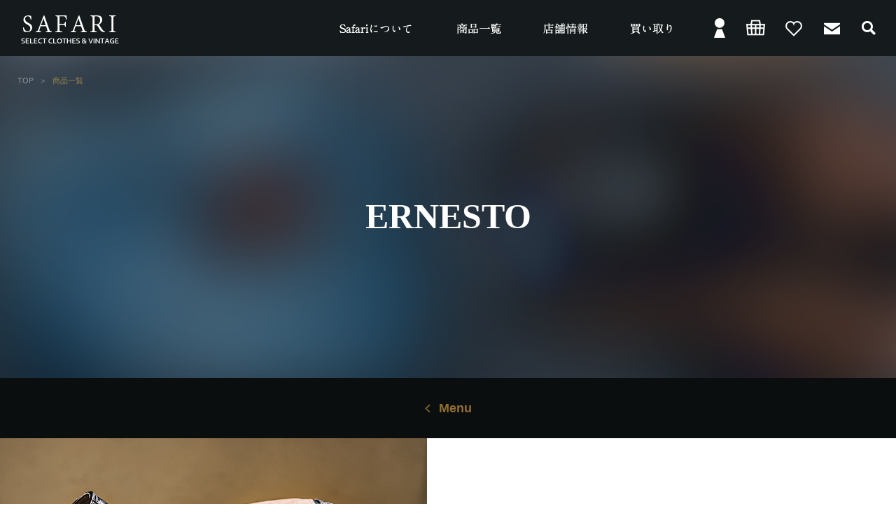

--- FILE ---
content_type: text/html; charset=UTF-8
request_url: https://e-safari.co.jp/products/list?maker_id=197
body_size: 12008
content:
<html>
<head>
<!-- Global site tag (gtag.js) - Google Analytics -->
<script async src="https://www.googletagmanager.com/gtag/js?id=UA-109745644-1"></script>
<script>
window.dataLayer = window.dataLayer || [];
function gtag(){dataLayer.push(arguments);}
gtag('js', new Date());

gtag('config', 'UA-109745644-1');
</script>	
<meta charset="UTF-8">
<title>商品一覧｜SAFARI　サファリ｜高円寺　吉祥寺　VINTAGE、IMPORTBRANDの買取・委託販売専門ショップ</title>
<meta name="description" content="高円寺・吉祥寺 safari サファリではビンテージ古着の買取と販売、委託販売を行っております。 商品一覧のページです。">
<meta name="keywords" content="SAFARI,サファリ,高円寺,吉祥寺,safari,ビンテージ,古着,買取,販売,委託,ヴィンテージ,RRL,ラルフローレン,オールデン,ALDEN,リーバイス,商品">
<meta name="robots" content="index,follow">
<link type="text/css" href="/html/user_data/css/style.css" rel="stylesheet">
<link type="text/css" href="/html/user_data/css/jquery.mCustomScrollbar.css" rel="stylesheet">
<script src="//ajax.googleapis.com/ajax/libs/jquery/3.5.1/jquery.min.js"></script>
<script src="https://cdnjs.cloudflare.com/ajax/libs/jquery-cookie/1.4.1/jquery.cookie.js"></script>
<script src="/html/user_data/js/jquery.easing.1.3.js"></script>
<script src="/html/user_data/js/bxslider.js"></script>
<script src="/html/user_data/js/jquery.mCustomScrollbar.js"></script>
<script src="/html/user_data/js/outerclick.js"></script>
<script src="/html/user_data/js/jquery.tile.js"></script>
<script src="/html/user_data/js/common_lib.js"></script>


</head>
<body id="pagetop">

<!-- WorldShopping Checkout --> <script type="text/javascript" charset="UTF-8" async="true" src="https://checkout-api.worldshopping.jp/v1/script?token=e-safari_co_jp"></script> <!-- End WorldShopping Checkout -->

<!-- ▼HEADER▼ -->
<header class="clearfix">

	<h1><a href="https://e-safari.co.jp/"><img src="/html/user_data/common_img/h_logo.png" alt="SAFARI　サファリ"></a></h1>

	<nav class="header_r clearfix">

		<ul id="gnavi">
			<li><a href="https://e-safari.co.jp/company/"><img src="/html/user_data/common_img/btn_gnavi01.png" alt="Safariについて"></a></li>
			<li class="trigger">
				<a href="https://e-safari.co.jp/products/list"><img src="/html/user_data/common_img/btn_gnavi02.png" alt="商品一覧"></a>
				<div class="header_dd">
					<div class="h_item clearfix">
						<a href="https://e-safari.co.jp/products/list?category_id=1"><span><img src="/html/user_data/images/product/cat_img01.png" alt="VINTAGE"></span>VINTAGE</a>
						<a href="https://e-safari.co.jp/products/list?category_id=46"><span><img src="/html/user_data/images/product/cat_img02.png" alt="DRESS FORMAL"></span>DRESS FORMAL</a>
						<a href="https://e-safari.co.jp/products/list?category_id=2"><span><img src="/html/user_data/images/product/cat_img03.png" alt="IMPORT"></span>IMPORT</a>
						<a href="https://e-safari.co.jp/products/list?category_id=6"><span><img src="/html/user_data/images/product/cat_img04.png" alt="OUTDOOR"></span>OUTDOOR</a>
						<a href="https://e-safari.co.jp/products/list?category_id=8"><span><img src="/html/user_data/images/product/cat_img05.png" alt="RALPH LAUREN・RRL"></span>RALPH LAUREN・RRL</a>
						<a href="https://e-safari.co.jp/products/list?category_id=9"><span><img src="/html/user_data/images/product/cat_img06.png" alt="OTHER BRAND"></span>OTHER BRAND</a>
						<a href="https://e-safari.co.jp/products/list?category_id=10"><span><img src="/html/user_data/images/product/cat_img07.png" alt="INDIAN JEWELRY"></span>INDIAN JEWELRY</a>
						<a href="https://e-safari.co.jp/products/list?category_id=47"><span><img src="/html/user_data/images/product/cat_img08.png" alt="GALLELY"></span>GALLELY</a>
					</div>
				</div>
			</li>
			<li><a href="https://e-safari.co.jp/store/"><img src="/html/user_data/common_img/btn_gnavi03.png" alt="店舗情報"></a></li>
			<li><a href="https://e-safari.co.jp/buying/"><img src="/html/user_data/common_img/btn_gnavi04.png" alt="買い取り"></a></li>
		</ul>

		<ul id="h_icon">
			<li class="h_mypage">
				<span><img src="/html/user_data/common_img/h_icon01.png" alt="マイページ"></span>
				<!--マイページお知らせのバッジ表示は最大99-->

				<!-- ▼ログイン前▼ -->
				<div class="h_mypage_inner">
					<a href="https://e-safari.co.jp/mypage/login">ログイン</a>
					<a href="https://e-safari.co.jp/entry">会員登録</a>
				</div>
				<!-- ▲ログイン前▲ -->
			</li>
			<li><a href="https://e-safari.co.jp/cart"><img src="/html/user_data/common_img/h_icon02.png" alt="買い物カゴ"></a></li>
			<li><a href="https://e-safari.co.jp/mypage/favorite"><img src="/html/user_data/common_img/h_icon03.png" alt="お気に入り"></a></li>
			<li class="trigger">
				<span><img src="/html/user_data/common_img/h_icon04.png" alt="お問い合わせ"></span>
				<div class="header_dd">
					<div class="base_box">
						<div class="h_contact">
							<dl>
								<dt>商品・サービスについてのお問い合わせはこちらから</dt>
								<dd><a href="https://e-safari.co.jp/contact/form1/" target="_blank" class="btn">商品・サービスに関するお問い合わせ</a></dd>
							</dl>
							<dl>
								<dt>基本的に買取が可能な商品であればどのような商品でも買取いたします。</dt>
								<dd><a href="https://e-safari.co.jp/contact/form3/" target="_blank" class="btn">買い取りのお申込み</a></dd>
							</dl>
							<dl>
								<dt>SAFARIでは現在スタッフを募集しています。エントリーはこちらから</dt>
								<dd><a href="https://e-safari.co.jp/contact/form2/" target="_blank" class="btn">エントリー</a></dd>
							</dl>
						</div>
						<p class="size12 align_c c_gray mb25">※オンラインショップ内のID・PASSワードをお忘れの方は<a href="https://e-safari.co.jp/forgot" target="_blank" class="inline">こちら</a>からお問い合わせ下さい。</p>
					</div>
				</div>
			</li>
			<li class="trigger">
				<span><img src="/html/user_data/common_img/h_icon05.png" alt="検索"></span>
				<div class="header_dd">
					<div class="base_box">
						<form class="h_search clearfix" name="search_form" id="search_form" method="get" action="https://e-safari.co.jp/products/list">
							<input type="text" name="name" placeholder="検索ワードを入力">
							<button type="submit"><img src="/html/user_data/common_img/icon_search01.png" alt="検索">検索</button>
						</form>
						<dl class="h_keyword">
							<dt>よく検索されるワード</dt>
							<dd>
																<a href="/products/list?category_id=1">ビンテージ</a><a href="/products/list?category_id=8">ラルフローレン</a>
							</dd>
						</dl>
					</div>
				</div>
			</li>
		</ul>

	</nav>

</header>
<!-- ▲HEADER▲ -->


	<!-- ▼PAGE TITLE▼ -->
	<section id="page_title">
		<div class="title_box">
							<h2 class="title">ERNESTO<span></span></h2>
					</div>

		<ul class="pnavi">
			<li><a href="https://e-safari.co.jp/">TOP</a>＞</li>
			<li>商品一覧</li>
		</ul>

	</section>
	<!-- ▲PAGE TITLE▲ -->

	<!-- ▼LNAVI▼ -->
	<section>

		<h3 id="lnavi_trigger"><span>Menu</span></h3>

		<!-- ▼NAVI▼ -->
		<article id="lnavi_window">

			<nav id="lnavi">

				<p class="close"><img src="/html/user_data/common_img/btn_close.png" alt="閉じる"></p>

				<div class="inner">

					<div class="scroll_content">

						<ul class="list">
							<li><a href="https://e-safari.co.jp/products/list">New Items</a></li>
																	        																<li>
					        										<p class="trigger" id="pcate1">Men&#039;s<span></span></p>
									<ul class="cat">
																																										    	        <li><p class="trigger">VINTAGE<span></span></p>
									        										        										            	<ul class="scat">
									            												        												            	<li><a href="https://e-safari.co.jp/products/list?category_id=4">トップス</a></li>
											        											        												        												            	<li><a href="https://e-safari.co.jp/products/list?category_id=3">ジャケット/アウター</a></li>
											        											        												        												            	<li><a href="https://e-safari.co.jp/products/list?category_id=7">パンツ</a></li>
											        											        												        												            	<li><a href="https://e-safari.co.jp/products/list?category_id=12">バッグ</a></li>
											        											        												        												            	<li><a href="https://e-safari.co.jp/products/list?category_id=13">シューズ</a></li>
											        											        												        												            	<li><a href="https://e-safari.co.jp/products/list?category_id=14">アクセサリー</a></li>
											        											        										    			</ul>
									            								    	        </li>
								        																						    	        <li><p class="trigger">DRESS FORMAL<span></span></p>
									        										        										            	<ul class="scat">
									            												        												            	<li><a href="https://e-safari.co.jp/products/list?category_id=57">トップス</a></li>
											        											        												        												            	<li><a href="https://e-safari.co.jp/products/list?category_id=58">ジャケット/アウター</a></li>
											        											        												        												            	<li><a href="https://e-safari.co.jp/products/list?category_id=59">パンツ</a></li>
											        											        												        												            	<li><a href="https://e-safari.co.jp/products/list?category_id=60">スーツ</a></li>
											        											        												        												            	<li><a href="https://e-safari.co.jp/products/list?category_id=61">バッグ</a></li>
											        											        												        												            	<li><a href="https://e-safari.co.jp/products/list?category_id=62">シューズ</a></li>
											        											        												        												            	<li><a href="https://e-safari.co.jp/products/list?category_id=63">アクセサリー</a></li>
											        											        										    			</ul>
									            								    	        </li>
								        																						    	        <li><p class="trigger">IMPORT<span></span></p>
									        										        										            	<ul class="scat">
									            												        												            	<li><a href="https://e-safari.co.jp/products/list?category_id=17">トップス</a></li>
											        											        												        												            	<li><a href="https://e-safari.co.jp/products/list?category_id=18">ジャケット/アウター</a></li>
											        											        												        												            	<li><a href="https://e-safari.co.jp/products/list?category_id=19">パンツ</a></li>
											        											        												        												            	<li><a href="https://e-safari.co.jp/products/list?category_id=64">バッグ</a></li>
											        											        												        												            	<li><a href="https://e-safari.co.jp/products/list?category_id=65">スーツ/ネクタイ</a></li>
											        											        												        												            	<li><a href="https://e-safari.co.jp/products/list?category_id=20">シューズ</a></li>
											        											        												        												            	<li><a href="https://e-safari.co.jp/products/list?category_id=23">アクセサリー</a></li>
											        											        										    			</ul>
									            								    	        </li>
								        																						    	        <li><p class="trigger">OUTDOOR<span></span></p>
									        										        										            	<ul class="scat">
									            												        												            	<li><a href="https://e-safari.co.jp/products/list?category_id=26">トップス</a></li>
											        											        												        												            	<li><a href="https://e-safari.co.jp/products/list?category_id=27">ジャケット/アウター</a></li>
											        											        												        												            	<li><a href="https://e-safari.co.jp/products/list?category_id=28">パンツ</a></li>
											        											        												        												            	<li><a href="https://e-safari.co.jp/products/list?category_id=66">バッグ</a></li>
											        											        												        												            	<li><a href="https://e-safari.co.jp/products/list?category_id=67">シューズ</a></li>
											        											        												        												            	<li><a href="https://e-safari.co.jp/products/list?category_id=68">ファッション雑貨</a></li>
											        											        												        												            	<li><a href="https://e-safari.co.jp/products/list?category_id=69">財布/小物</a></li>
											        											        												        												            	<li><a href="https://e-safari.co.jp/products/list?category_id=70">時計</a></li>
											        											        												        												            	<li><a href="https://e-safari.co.jp/products/list?category_id=71">アクセサリー</a></li>
											        											        										    			</ul>
									            								    	        </li>
								        																						    	        <li><p class="trigger">RALPH LAUREN・RRL・BROOKS BROTHERS<span></span></p>
									        										        										            	<ul class="scat">
									            												        												            	<li><a href="https://e-safari.co.jp/products/list?category_id=29">トップス</a></li>
											        											        												        												            	<li><a href="https://e-safari.co.jp/products/list?category_id=30">ジャケット/アウター</a></li>
											        											        												        												            	<li><a href="https://e-safari.co.jp/products/list?category_id=36">パンツ</a></li>
											        											        												        												            	<li><a href="https://e-safari.co.jp/products/list?category_id=32">バッグ</a></li>
											        											        												        												            	<li><a href="https://e-safari.co.jp/products/list?category_id=35">シューズ</a></li>
											        											        												        												            	<li><a href="https://e-safari.co.jp/products/list?category_id=34">アクセサリー</a></li>
											        											        										    			</ul>
									            								    	        </li>
								        																						    	        <li><p class="trigger">OTHER BRAND<span></span></p>
									        										        										            	<ul class="scat">
									            												        												            	<li><a href="https://e-safari.co.jp/products/list?category_id=37">トップス</a></li>
											        											        												        												            	<li><a href="https://e-safari.co.jp/products/list?category_id=38">ジャケット/アウター</a></li>
											        											        												        												            	<li><a href="https://e-safari.co.jp/products/list?category_id=39">パンツ</a></li>
											        											        												        												            	<li><a href="https://e-safari.co.jp/products/list?category_id=40">バッグ</a></li>
											        											        												        												            	<li><a href="https://e-safari.co.jp/products/list?category_id=41">シューズ</a></li>
											        											        												        												            	<li><a href="https://e-safari.co.jp/products/list?category_id=42">アクセサリー</a></li>
											        											        										    			</ul>
									            								    	        </li>
								        																						    	        <li><p class="trigger">INDIAN JEWELRY<span></span></p>
									        										        										            	<ul class="scat">
									            												        												            	<li><a href="https://e-safari.co.jp/products/list?category_id=72">アクセサリー</a></li>
											        											        										    			</ul>
									            								    	        </li>
								        							            							    		</ul>
					        								</li>
			        												        						        								<li>
					        										<p class="trigger" id="pcate2">SAFARI GALLERY<span></span></p>
									<ul class="cat">
																																											            <li><a href="https://e-safari.co.jp/products/list?category_id=49">POTTERY</a></li>
									        									        																							            <li><a href="https://e-safari.co.jp/products/list?category_id=50">CERAMICS</a></li>
									        									        																							            <li><a href="https://e-safari.co.jp/products/list?category_id=51">民藝</a></li>
									        									        																							            <li><a href="https://e-safari.co.jp/products/list?category_id=44">OTHERS</a></li>
									        									        																							            <li><a href="https://e-safari.co.jp/products/list?category_id=11">アクセサリー</a></li>
									        									        																							            <li><a href="https://e-safari.co.jp/products/list?category_id=45">-</a></li>
									        									        								        							    		</ul>
					        								</li>
			        	
						</ul>

						<div class="search">

							<p class="title">Search</p>
							<form class="h_search clearfix" name="search_form" id="search_form" method="get" action="https://e-safari.co.jp/products/list">	<!-- Items から変更 No.77 -->
								<input type="hidden" name="<!--{$smarty.const.TRANSACTION_ID_NAME}-->" value="<!--{$transactionid}-->" />
								<input type="text" name="name" placeholder="検索ワードを入力">
								<button type="submit"><img src="/html/user_data/common_img/icon_search01.png" alt="検索">検索</button>
							</form>

						</div>

					</div>

				</div>

			</nav>

		</article>
		<!-- ▲NAVI▲ -->

	</section>
	<!-- ▲LNAVI▲ -->

	<!-- ▼PRODUCT▼ -->
	<section id="product_list">

		<div class="base_box">

			<div class="title_box">
				<h3 class="title01 line mb60">New Items</h3>
				<p>SAFARIでは委託買取専門店ならではの、<br>コレクターやお客様からのスペシャルなアイテムを<br>多数取り扱っております。</p>
			</div>

			<article class="mb180 clearfix">

								    				
			</article>

		</div>

		<!-- ページネーションがある場合にのみ出現 -->
		<!-- ▼PAGINATION▼ -->
				<!-- ▲PAGINATION▲ -->

	</section>
	<!-- ▲PRODUCT▲ -->

	<!-- ▼CATEGORY▼ -->
	<section id="product_cat">

		<div class="base_box">

			<h3 class="title01 mb10">Category</h3>
			<p class="mb80">カテゴリーから商品を探す</p>

			<ul class="clearfix">
				<li><a href="https://e-safari.co.jp/products/list?category_id=1"><img src="/html/user_data/images/product/cat_img01.png" alt="VINTAGE"></a></li>
				<li><a href="https://e-safari.co.jp/products/list?category_id=46"><img src="/html/user_data/images/product/cat_img02.png" alt="DRESS FORMAL"></a></li>
				<li><a href="https://e-safari.co.jp/products/list?category_id=2"><img src="/html/user_data/images/product/cat_img03.png" alt="IMPORT"></a></li>
				<li><a href="https://e-safari.co.jp/products/list?category_id=6"><img src="/html/user_data/images/product/cat_img04.png" alt="OUTDOOR"></a></li>
				<li><a href="https://e-safari.co.jp/products/list?category_id=8"><img src="/html/user_data/images/product/cat_img05.png" alt="RALPH LAUREN・RRL"></a></li>
				<li><a href="https://e-safari.co.jp/products/list?category_id=9"><img src="/html/user_data/images/product/cat_img06.png" alt="OTHER BRAND"></a></li>
				<li><a href="https://e-safari.co.jp/products/list?category_id=10"><img src="/html/user_data/images/product/cat_img07.png" alt="INDIAN JEWELRY"></a></li>
				<li><a href="https://e-safari.co.jp/products/list?category_id=47"><img src="/html/user_data/images/product/cat_img08.png" alt="GALLELY"></a></li>
			</ul>

		</div>

	</section>
	<!-- ▲CATEGORY▲ -->

	<!-- ▼BRAND▼ -->
	<section id="product_brand">

		<div class="base_box">

			<h3 class="title01 mb25 align_c">Brand List</h3>
			<p class="mb80 align_c">取り扱いアイテムをご案内いたします</p>

			<!-- ▼SEARCH▼ -->
			<div class="search_box">

																							
				<ul class="tab clearfix">
					<li class=&quot;active&quot;><a href="/products/list?maker_id=197&amp;brandlist=0#product_brand">ALL</a></li>
					<li><a href="/products/list?maker_id=197&amp;brandlist=1#product_brand">メンズ</a></li>
					<li><a href="/products/list?maker_id=197&amp;brandlist=2#product_brand">レディース</a></li>
				</ul>

				<!--▼ ブランドリスト ▼-->
				<script src="https://appsol-one.com/custom/726_multi-select-jquery/jquery.quicksearch.js"></script>

				<script>
					$(function () {
						$('input#id_search').quicksearch('article section ul  li', {'noResults':'section#noresults'});
					});
				</script>

				<div class="inner">
					<form action="#" class="posit_r">
						<input type="text" name="search" value="" id="id_search" placeholder="ブランド名をご入力下さい">
						<img src="/html/user_data/common_img/icon_search02.png" class="icon" alt="検索">
					</form>
				</div>

			</div>
			<!-- ▲SEARCH▲ -->

			<!-- ▼LIST▼ -->
			<ul class="anc_list">

				<li><a href="#brand_A">A</a>｜</li>
				<li><a href="#brand_B">B</a>｜</li>
				<li><a href="#brand_C">C</a>｜</li>
				<li><a href="#brand_D">D</a>｜</li>
				<li><a href="#brand_E">E</a>｜</li>
				<li><a href="#brand_F">F</a>｜</li>
				<li><a href="#brand_G">G</a>｜</li>
				<li><a href="#brand_H">H</a>｜</li>
				<li><a href="#brand_I">I</a>｜</li>
				<li><a href="#brand_J">J</a>｜</li>
				<li><a href="#brand_K">K</a>｜</li>
				<li><a href="#brand_L">L</a>｜</li>
				<li><a href="#brand_M">M</a>｜</li>
				<li><a href="#brand_N">N</a>｜</li>
				<li><a href="#brand_O">O</a>｜</li>
				<li><a href="#brand_P">P</a>｜</li>
				<li><a href="#brand_Q">Q</a>｜</li>
				<li><a href="#brand_R">R</a>｜</li>
				<li><a href="#brand_S">S</a>｜</li>
				<li><a href="#brand_T">T</a>｜</li>
				<li><a href="#brand_U">U</a>｜</li>
				<li><a href="#brand_V">V</a>｜</li>
				<li><a href="#brand_W">W</a>｜</li>
				<li><a href="#brand_X">X</a>｜</li>
				<li><a href="#brand_Y">Y</a>｜</li>
				<li><a href="#brand_Z">Z</a>｜</li>
				<li><a href="#brand_other">その他</a></li>

			</ul>
			<!-- ▲LIST▲ -->

	        <form name="form2" id="form2" method="post" action="?">
	            <input type="hidden" name="<!--{$smarty.const.TRANSACTION_ID_NAME}-->" value="<!--{$transactionid}-->" />
	            <input type="hidden" name="mode" value="brandlist" />

				<article class="brand_list" id="brand_list">

					
													<!-- ▼SET▼ -->
							<section class="box" id="brand_A">
								<h4 class="title">A</h4>
								<ul class="clearfix">
									<li id="brandlist0"><a href="https://e-safari.co.jp/products/list?maker_id=1">adidas</a><span style="display: none">アディダス</span></li>
												
					
															<li id="brandlist1"><a href="https://e-safari.co.jp/products/list?maker_id=2">ALDEN</a><span style="display: none">オールデン</span></li>
												
					
															<li id="brandlist2"><a href="https://e-safari.co.jp/products/list?maker_id=4">ALFONSO SIRICA</a><span style="display: none">アルフォンソ シリカ</span></li>
												
					
															<li id="brandlist3"><a href="https://e-safari.co.jp/products/list?maker_id=95">ALTEA</a><span style="display: none">アルテア</span></li>
												
					
															<li id="brandlist4"><a href="https://e-safari.co.jp/products/list?maker_id=6">AMERICAN OPTICAL</a><span style="display: none">アメリカン オプティカル</span></li>
												
					
															<li id="brandlist5"><a href="https://e-safari.co.jp/products/list?maker_id=7">ANATOMICA</a><span style="display: none">アナトミカ</span></li>
												
					
															<li id="brandlist6"><a href="https://e-safari.co.jp/products/list?maker_id=5">ARC&#039;TERYX</a><span style="display: none">アークテリクス</span></li>
												
					
															<li id="brandlist7"><a href="https://e-safari.co.jp/products/list?maker_id=96">ARIANNA</a><span style="display: none">アリアンナ</span></li>
												
					
															<li id="brandlist8"><a href="https://e-safari.co.jp/products/list?maker_id=3">AUBERCY</a><span style="display: none">オーベルシー</span></li>
																			</ul>
						</section>
						<!-- ▲SET▲ -->
						
					
													<!-- ▼SET▼ -->
							<section class="box" id="brand_B">
								<h4 class="title">B</h4>
								<ul class="clearfix">
									<li id="brandlist9"><a href="https://e-safari.co.jp/products/list?maker_id=10">BALLANTYNE</a><span style="display: none">バランタイン</span></li>
												
					
															<li id="brandlist10"><a href="https://e-safari.co.jp/products/list?maker_id=13">BARACUTA</a><span style="display: none">バラクータ</span></li>
												
					
															<li id="brandlist11"><a href="https://e-safari.co.jp/products/list?maker_id=11">BARBA</a><span style="display: none">バルバ</span></li>
												
					
															<li id="brandlist12"><a href="https://e-safari.co.jp/products/list?maker_id=12">BARBOUR</a><span style="display: none">バブアー/バーブァー</span></li>
												
					
															<li id="brandlist13"><a href="https://e-safari.co.jp/products/list?maker_id=8">BELSTAFF</a><span style="display: none">ベルスタッフ</span></li>
												
					
															<li id="brandlist14"><a href="https://e-safari.co.jp/products/list?maker_id=15">BELVEST</a><span style="display: none">ベルベスト</span></li>
												
					
															<li id="brandlist15"><a href="https://e-safari.co.jp/products/list?maker_id=195">Berluti</a><span style="display: none">ベルルッティ</span></li>
												
					
															<li id="brandlist16"><a href="https://e-safari.co.jp/products/list?maker_id=14">BIG YANK</a><span style="display: none">ビッグ ヤンク</span></li>
												
					
															<li id="brandlist17"><a href="https://e-safari.co.jp/products/list?maker_id=16">BIRKENSTOCK</a><span style="display: none">ビルケンシュトック</span></li>
												
					
															<li id="brandlist18"><a href="https://e-safari.co.jp/products/list?maker_id=9">BRIEFING</a><span style="display: none">ブリーフィング</span></li>
																			</ul>
						</section>
						<!-- ▲SET▲ -->
						
					
													<!-- ▼SET▼ -->
							<section class="box" id="brand_C">
								<h4 class="title">C</h4>
								<ul class="clearfix">
									<li id="brandlist19"><a href="https://e-safari.co.jp/products/list?maker_id=23">CANADA GOOSE</a><span style="display: none">カナダ グース</span></li>
												
					
															<li id="brandlist20"><a href="https://e-safari.co.jp/products/list?maker_id=22">CESARE ATTOLINI</a><span style="display: none">チェザレ アットリーニ</span></li>
												
					
															<li id="brandlist21"><a href="https://e-safari.co.jp/products/list?maker_id=21">CHAMBORD SELLIER</a><span style="display: none">シャンボール セリエ</span></li>
												
					
															<li id="brandlist22"><a href="https://e-safari.co.jp/products/list?maker_id=38">CHAMPION</a><span style="display: none">チャンピオン</span></li>
												
					
															<li id="brandlist23"><a href="https://e-safari.co.jp/products/list?maker_id=19">CHEANEY</a><span style="display: none">チーニー</span></li>
												
					
															<li id="brandlist24"><a href="https://e-safari.co.jp/products/list?maker_id=20">CHURCH&#039;S</a><span style="display: none">チャーチ</span></li>
												
					
															<li id="brandlist25"><a href="https://e-safari.co.jp/products/list?maker_id=196">CINQUANTA</a><span style="display: none">チンクアンタ</span></li>
												
					
															<li id="brandlist26"><a href="https://e-safari.co.jp/products/list?maker_id=17">CONVERSE</a><span style="display: none">コンバース</span></li>
												
					
															<li id="brandlist27"><a href="https://e-safari.co.jp/products/list?maker_id=18">CROCKETT&amp;JONES</a><span style="display: none">クロケットアンドジョーンズ</span></li>
												
					
															<li id="brandlist28"><a href="https://e-safari.co.jp/products/list?maker_id=24">CRUCIANI</a><span style="display: none">クルチアーニ</span></li>
																			</ul>
						</section>
						<!-- ▲SET▲ -->
						
					
													<!-- ▼SET▼ -->
							<section class="box" id="brand_D">
								<h4 class="title">D</h4>
								<ul class="clearfix">
									<li id="brandlist29"><a href="https://e-safari.co.jp/products/list?maker_id=97">DAL CUORE</a><span style="display: none">ダルクオーレ</span></li>
												
					
															<li id="brandlist30"><a href="https://e-safari.co.jp/products/list?maker_id=25">DANIEL&amp;BOB</a><span style="display: none">ダニエルアンドボブ </span></li>
												
					
															<li id="brandlist31"><a href="https://e-safari.co.jp/products/list?maker_id=98">DANNER</a><span style="display: none">ダナー</span></li>
												
					
															<li id="brandlist32"><a href="https://e-safari.co.jp/products/list?maker_id=99">DE MAESTRO</a><span style="display: none">ディマエストロ</span></li>
												
					
															<li id="brandlist33"><a href="https://e-safari.co.jp/products/list?maker_id=100">DENTS</a><span style="display: none">デンツ</span></li>
												
					
															<li id="brandlist34"><a href="https://e-safari.co.jp/products/list?maker_id=27">DEPETRILLO</a><span style="display: none">デ ペトリロ</span></li>
												
					
															<li id="brandlist35"><a href="https://e-safari.co.jp/products/list?maker_id=26">DRAKE&#039;S</a><span style="display: none">ドレイクス</span></li>
												
					
															<li id="brandlist36"><a href="https://e-safari.co.jp/products/list?maker_id=101">DRUMOHR</a><span style="display: none">ドルモア</span></li>
												
					
															<li id="brandlist37"><a href="https://e-safari.co.jp/products/list?maker_id=102">DUVETICA</a><span style="display: none">デュベティカ</span></li>
																			</ul>
						</section>
						<!-- ▲SET▲ -->
						
					
													<!-- ▼SET▼ -->
							<section class="box" id="brand_E">
								<h4 class="title">E</h4>
								<ul class="clearfix">
									<li id="brandlist38"><a href="https://e-safari.co.jp/products/list?maker_id=103">E.MARINELLA</a><span style="display: none">マリネッラ</span></li>
												
					
															<li id="brandlist39"><a href="https://e-safari.co.jp/products/list?maker_id=28">EDWARD GREEN</a><span style="display: none">エドワード グリーン</span></li>
												
					
															<li id="brandlist40"><a href="https://e-safari.co.jp/products/list?maker_id=104">EIDOS</a><span style="display: none">エイドス</span></li>
												
					
															<li id="brandlist41"><a href="https://e-safari.co.jp/products/list?maker_id=105">EMMETI</a><span style="display: none">エンメティ</span></li>
												
					
															<li id="brandlist42"><a href="https://e-safari.co.jp/products/list?maker_id=29">ENGINEERED GARMENTS</a><span style="display: none">エンジニアド ガーメンツ</span></li>
												
					
															<li id="brandlist43"><a href="https://e-safari.co.jp/products/list?maker_id=106">ENTRE AMIS</a><span style="display: none">アントレアミ</span></li>
												
					
															<li id="brandlist44"><a href="https://e-safari.co.jp/products/list?maker_id=107">ENZO BONAFE</a><span style="display: none">エンツォボナフェ</span></li>
												
					
															<li id="brandlist45"><a href="https://e-safari.co.jp/products/list?maker_id=197">ERNESTO</a><span style="display: none">エルネスト</span></li>
												
					
															<li id="brandlist46"><a href="https://e-safari.co.jp/products/list?maker_id=108">ERRICO FORMICOLA</a><span style="display: none">エリコフォルミコラ</span></li>
												
					
															<li id="brandlist47"><a href="https://e-safari.co.jp/products/list?maker_id=109">ETTINGER</a><span style="display: none">エッティンガー</span></li>
																			</ul>
						</section>
						<!-- ▲SET▲ -->
						
					
													<!-- ▼SET▼ -->
							<section class="box" id="brand_F">
								<h4 class="title">F</h4>
								<ul class="clearfix">
									<li id="brandlist48"><a href="https://e-safari.co.jp/products/list?maker_id=110">F.LLI GIACOMETTI</a><span style="display: none">フラッテリジャコメッティ</span></li>
												
					
															<li id="brandlist49"><a href="https://e-safari.co.jp/products/list?maker_id=30">FELISI</a><span style="display: none">フェリージ</span></li>
												
					
															<li id="brandlist50"><a href="https://e-safari.co.jp/products/list?maker_id=32">FilMelange</a><span style="display: none">フィルメランジェ</span></li>
												
					
															<li id="brandlist51"><a href="https://e-safari.co.jp/products/list?maker_id=111">FILSON</a><span style="display: none">フィルソン</span></li>
												
					
															<li id="brandlist52"><a href="https://e-safari.co.jp/products/list?maker_id=112">Finamore</a><span style="display: none">フィナモレ</span></li>
												
					
															<li id="brandlist53"><a href="https://e-safari.co.jp/products/list?maker_id=113">FOSTER&amp;SON</a><span style="display: none">フォスターアンドサン</span></li>
												
					
															<li id="brandlist54"><a href="https://e-safari.co.jp/products/list?maker_id=114">FRANCO BASSI</a><span style="display: none">フランコバッシ</span></li>
												
					
															<li id="brandlist55"><a href="https://e-safari.co.jp/products/list?maker_id=115">franco minucci</a><span style="display: none">フランコミヌッチ</span></li>
												
					
															<li id="brandlist56"><a href="https://e-safari.co.jp/products/list?maker_id=31">Fsort_no DANIEL</a><span style="display: none">フランク ダニエル</span></li>
																			</ul>
						</section>
						<!-- ▲SET▲ -->
						
					
													<!-- ▼SET▼ -->
							<section class="box" id="brand_G">
								<h4 class="title">G</h4>
								<ul class="clearfix">
									<li id="brandlist57"><a href="https://e-safari.co.jp/products/list?maker_id=116">GEORGECLEVERLEY</a><span style="display: none">ジョージクレバリー</span></li>
												
					
															<li id="brandlist58"><a href="https://e-safari.co.jp/products/list?maker_id=35">GHURKA</a><span style="display: none">グルカ</span></li>
												
					
															<li id="brandlist59"><a href="https://e-safari.co.jp/products/list?maker_id=37">GITMAN BROS.</a><span style="display: none">ギットマン ブラザーズ</span></li>
												
					
															<li id="brandlist60"><a href="https://e-safari.co.jp/products/list?maker_id=117">GLOBE-TROTTER</a><span style="display: none">グローブトロッター</span></li>
												
					
															<li id="brandlist61"><a href="https://e-safari.co.jp/products/list?maker_id=36">GLOVERALL</a><span style="display: none">グローバーオール</span></li>
												
					
															<li id="brandlist62"><a href="https://e-safari.co.jp/products/list?maker_id=118">GRAMICCI</a><span style="display: none">グラミチ</span></li>
												
					
															<li id="brandlist63"><a href="https://e-safari.co.jp/products/list?maker_id=33">GREGORY</a><span style="display: none">グレゴリー</span></li>
												
					
															<li id="brandlist64"><a href="https://e-safari.co.jp/products/list?maker_id=119">GRENSON</a><span style="display: none">グレンソン</span></li>
												
					
															<li id="brandlist65"><a href="https://e-safari.co.jp/products/list?maker_id=34">GUY ROVER</a><span style="display: none">ギ ローバー</span></li>
																			</ul>
						</section>
						<!-- ▲SET▲ -->
						
					
													<!-- ▼SET▼ -->
							<section class="box" id="brand_H">
								<h4 class="title">H</h4>
								<ul class="clearfix">
									<li id="brandlist66"><a href="https://e-safari.co.jp/products/list?maker_id=120">HAGLOFS</a><span style="display: none">ホグロフス</span></li>
												
					
															<li id="brandlist67"><a href="https://e-safari.co.jp/products/list?maker_id=40">HAVERSACK</a><span style="display: none">ハバーサック</span></li>
												
					
															<li id="brandlist68"><a href="https://e-safari.co.jp/products/list?maker_id=121">HENRY BEGUELIN</a><span style="display: none">エンリーべグリン</span></li>
												
					
															<li id="brandlist69"><a href="https://e-safari.co.jp/products/list?maker_id=122">HENRY CUIR</a><span style="display: none">アンリ―クイール</span></li>
												
					
															<li id="brandlist70"><a href="https://e-safari.co.jp/products/list?maker_id=123">HERMES</a><span style="display: none">エルメス</span></li>
												
					
															<li id="brandlist71"><a href="https://e-safari.co.jp/products/list?maker_id=124">HERNO</a><span style="display: none">ヘルノ</span></li>
												
					
															<li id="brandlist72"><a href="https://e-safari.co.jp/products/list?maker_id=39">HERVE CHAPELLIER</a><span style="display: none">エルベ シャプリエ</span></li>
												
					
															<li id="brandlist73"><a href="https://e-safari.co.jp/products/list?maker_id=125">HIROSHI TSUBOUCHI</a><span style="display: none">ヒロシツボウチ</span></li>
												
					
															<li id="brandlist74"><a href="https://e-safari.co.jp/products/list?maker_id=126">HTC</a><span style="display: none">エイチティーシー</span></li>
																			</ul>
						</section>
						<!-- ▲SET▲ -->
						
					
													<!-- ▼SET▼ -->
							<section class="box" id="brand_I">
								<h4 class="title">I</h4>
								<ul class="clearfix">
									<li id="brandlist75"><a href="https://e-safari.co.jp/products/list?maker_id=45">IKE BEHAR</a><span style="display: none">アイクベーハー </span></li>
												
					
															<li id="brandlist76"><a href="https://e-safari.co.jp/products/list?maker_id=41">IL BISONTE</a><span style="display: none">イル ビゾンテ</span></li>
												
					
															<li id="brandlist77"><a href="https://e-safari.co.jp/products/list?maker_id=42">INCOTEX</a><span style="display: none">インコテックス</span></li>
												
					
															<li id="brandlist78"><a href="https://e-safari.co.jp/products/list?maker_id=43">INDIVIDUALIZED SHIRT</a><span style="display: none">インディビジュアライズド シャツ</span></li>
												
					
															<li id="brandlist79"><a href="https://e-safari.co.jp/products/list?maker_id=127">INIS MEAIN</a><span style="display: none">イニシュマン</span></li>
												
					
															<li id="brandlist80"><a href="https://e-safari.co.jp/products/list?maker_id=44">INVERALLAN</a><span style="display: none">インバーアラン</span></li>
												
					
															<li id="brandlist81"><a href="https://e-safari.co.jp/products/list?maker_id=128">INVERTERE</a><span style="display: none">インバーティア</span></li>
												
					
															<li id="brandlist82"><a href="https://e-safari.co.jp/products/list?maker_id=46">ISAIA</a><span style="display: none">イザイア</span></li>
												
					
															<li id="brandlist83"><a href="https://e-safari.co.jp/products/list?maker_id=129">ISLAND SLIPPER</a><span style="display: none">アイランドスリッパ</span></li>
																			</ul>
						</section>
						<!-- ▲SET▲ -->
						
					
													<!-- ▼SET▼ -->
							<section class="box" id="brand_J">
								<h4 class="title">J</h4>
								<ul class="clearfix">
									<li id="brandlist84"><a href="https://e-safari.co.jp/products/list?maker_id=130">J&amp;M Davidson</a><span style="display: none">ジェイアンドエムデヴィットソン</span></li>
												
					
															<li id="brandlist85"><a href="https://e-safari.co.jp/products/list?maker_id=131">J.M.WESTON</a><span style="display: none">ジェイエムウエストン</span></li>
												
					
															<li id="brandlist86"><a href="https://e-safari.co.jp/products/list?maker_id=49">JACKSON MATISSE</a><span style="display: none">ジャクソン マティス</span></li>
												
					
															<li id="brandlist87"><a href="https://e-safari.co.jp/products/list?maker_id=132">JACOB COHEN</a><span style="display: none">ヤコブコーエン</span></li>
												
					
															<li id="brandlist88"><a href="https://e-safari.co.jp/products/list?maker_id=47">JOHN LOBB</a><span style="display: none">ジョン ロブ</span></li>
												
					
															<li id="brandlist89"><a href="https://e-safari.co.jp/products/list?maker_id=48">JOHN SMEDLEY</a><span style="display: none">ジョン スメドレー</span></li>
												
					
															<li id="brandlist90"><a href="https://e-safari.co.jp/products/list?maker_id=133">Johnstons</a><span style="display: none">ジョンストンズ</span></li>
												
					
															<li id="brandlist91"><a href="https://e-safari.co.jp/products/list?maker_id=134">JUTTA NEUMANN</a><span style="display: none">ユッタニューマン</span></li>
																			</ul>
						</section>
						<!-- ▲SET▲ -->
						
					
													<!-- ▼SET▼ -->
							<section class="box" id="brand_K">
								<h4 class="title">K</h4>
								<ul class="clearfix">
									<li id="brandlist92"><a href="https://e-safari.co.jp/products/list?maker_id=135">KANEKO OPTICAL</a><span style="display: none">カネコオプティカル</span></li>
												
					
															<li id="brandlist93"><a href="https://e-safari.co.jp/products/list?maker_id=136">KAVU</a><span style="display: none">カブ―</span></li>
												
					
															<li id="brandlist94"><a href="https://e-safari.co.jp/products/list?maker_id=137">KEEN</a><span style="display: none">キーン</span></li>
												
					
															<li id="brandlist95"><a href="https://e-safari.co.jp/products/list?maker_id=138">KELTY</a><span style="display: none">ケルティ</span></li>
												
					
															<li id="brandlist96"><a href="https://e-safari.co.jp/products/list?maker_id=139">KI RED</a><span style="display: none">キーレッド</span></li>
												
					
															<li id="brandlist97"><a href="https://e-safari.co.jp/products/list?maker_id=51">KLATTERMUSEN</a><span style="display: none">クレッタルムーセン</span></li>
												
					
															<li id="brandlist98"><a href="https://e-safari.co.jp/products/list?maker_id=50">KODIAK</a><span style="display: none">コディアック</span></li>
												
					
															<li id="brandlist99"><a href="https://e-safari.co.jp/products/list?maker_id=140">KOLOR</a><span style="display: none">カラー</span></li>
																			</ul>
						</section>
						<!-- ▲SET▲ -->
						
					
													<!-- ▼SET▼ -->
							<section class="box" id="brand_L">
								<h4 class="title">L</h4>
								<ul class="clearfix">
									<li id="brandlist100"><a href="https://e-safari.co.jp/products/list?maker_id=55">LACOSTE</a><span style="display: none">ラコステ</span></li>
												
					
															<li id="brandlist101"><a href="https://e-safari.co.jp/products/list?maker_id=52">LARDINI</a><span style="display: none">ラルディーニ</span></li>
												
					
															<li id="brandlist102"><a href="https://e-safari.co.jp/products/list?maker_id=54">LAVENHAM</a><span style="display: none">ラベンハム </span></li>
												
					
															<li id="brandlist103"><a href="https://e-safari.co.jp/products/list?maker_id=58">LE SPADE</a><span style="display: none">レ スパーデ</span></li>
												
					
															<li id="brandlist104"><a href="https://e-safari.co.jp/products/list?maker_id=57">Lee</a><span style="display: none">リー</span></li>
												
					
															<li id="brandlist105"><a href="https://e-safari.co.jp/products/list?maker_id=56">LEVI&#039;S</a><span style="display: none">リーバイス</span></li>
												
					
															<li id="brandlist106"><a href="https://e-safari.co.jp/products/list?maker_id=141">Lewis Leathers</a><span style="display: none">ルイスレザー</span></li>
												
					
															<li id="brandlist107"><a href="https://e-safari.co.jp/products/list?maker_id=142">Liverano &amp; Liverano</a><span style="display: none">リベラーノリベラーノ</span></li>
												
					
															<li id="brandlist108"><a href="https://e-safari.co.jp/products/list?maker_id=53">LUIGI BORRELLI</a><span style="display: none">ルイジ ボレッリ</span></li>
																			</ul>
						</section>
						<!-- ▲SET▲ -->
						
					
													<!-- ▼SET▼ -->
							<section class="box" id="brand_M">
								<h4 class="title">M</h4>
								<ul class="clearfix">
									<li id="brandlist109"><a href="https://e-safari.co.jp/products/list?maker_id=60">MACKINTOSH</a><span style="display: none">マッキントッシュ</span></li>
												
					
															<li id="brandlist110"><a href="https://e-safari.co.jp/products/list?maker_id=143">MARGARET HOWELL</a><span style="display: none">マーガレットハウエル</span></li>
												
					
															<li id="brandlist111"><a href="https://e-safari.co.jp/products/list?maker_id=144">Maria Santangelo</a><span style="display: none">マリアサンタンジェロ</span></li>
												
					
															<li id="brandlist112"><a href="https://e-safari.co.jp/products/list?maker_id=62">MARINELLA</a><span style="display: none">マリネッラ</span></li>
												
					
															<li id="brandlist113"><a href="https://e-safari.co.jp/products/list?maker_id=63">Martin Margiela</a><span style="display: none">マルタン マルジェラ</span></li>
												
					
															<li id="brandlist114"><a href="https://e-safari.co.jp/products/list?maker_id=59">MONCLER</a><span style="display: none">モンクレール</span></li>
												
					
															<li id="brandlist115"><a href="https://e-safari.co.jp/products/list?maker_id=145">MONTESARO</a><span style="display: none">モンテサーロ</span></li>
												
					
															<li id="brandlist116"><a href="https://e-safari.co.jp/products/list?maker_id=61">MOORER</a><span style="display: none">ムーレー</span></li>
												
					
															<li id="brandlist117"><a href="https://e-safari.co.jp/products/list?maker_id=146">MYSTERY RANCH</a><span style="display: none">ミステリーランチ</span></li>
																			</ul>
						</section>
						<!-- ▲SET▲ -->
						
					
													<!-- ▼SET▼ -->
							<section class="box" id="brand_N">
								<h4 class="title">N</h4>
								<ul class="clearfix">
									<li id="brandlist118"><a href="https://e-safari.co.jp/products/list?maker_id=147">nanamica</a><span style="display: none">ナナミカ</span></li>
												
					
															<li id="brandlist119"><a href="https://e-safari.co.jp/products/list?maker_id=148">NANGA</a><span style="display: none">ナンガ</span></li>
												
					
															<li id="brandlist120"><a href="https://e-safari.co.jp/products/list?maker_id=149">NAPOLEONERBA</a><span style="display: none">ナポレオンエルバ</span></li>
												
					
															<li id="brandlist121"><a href="https://e-safari.co.jp/products/list?maker_id=150">NAVAJO</a><span style="display: none">ナバホ</span></li>
												
					
															<li id="brandlist122"><a href="https://e-safari.co.jp/products/list?maker_id=65">NEW BLANCE</a><span style="display: none">ニュー バランス</span></li>
												
					
															<li id="brandlist123"><a href="https://e-safari.co.jp/products/list?maker_id=151">NEW＆LINGWOOD</a><span style="display: none">ニューアンドリングウッド</span></li>
												
					
															<li id="brandlist124"><a href="https://e-safari.co.jp/products/list?maker_id=152">NICKY</a><span style="display: none">ニッキ―</span></li>
												
					
															<li id="brandlist125"><a href="https://e-safari.co.jp/products/list?maker_id=153">Nigel Cabourn</a><span style="display: none">ナイジェルケーボン</span></li>
												
					
															<li id="brandlist126"><a href="https://e-safari.co.jp/products/list?maker_id=64">NIKE</a><span style="display: none">ナイキ</span></li>
																			</ul>
						</section>
						<!-- ▲SET▲ -->
						
					
													<!-- ▼SET▼ -->
							<section class="box" id="brand_O">
								<h4 class="title">O</h4>
								<ul class="clearfix">
									<li id="brandlist127"><a href="https://e-safari.co.jp/products/list?maker_id=154">OAKLEY</a><span style="display: none">オークリー</span></li>
												
					
															<li id="brandlist128"><a href="https://e-safari.co.jp/products/list?maker_id=155">OLIVER PEOPLES</a><span style="display: none">オリバーピープルズ</span></li>
												
					
															<li id="brandlist129"><a href="https://e-safari.co.jp/products/list?maker_id=156">ORAZIO LUCIANO</a><span style="display: none">オラッチィオルチアーノ</span></li>
												
					
															<li id="brandlist130"><a href="https://e-safari.co.jp/products/list?maker_id=69">ORCIVAL</a><span style="display: none">オーシバル</span></li>
												
					
															<li id="brandlist131"><a href="https://e-safari.co.jp/products/list?maker_id=67">ORIAN</a><span style="display: none">オリアン</span></li>
												
					
															<li id="brandlist132"><a href="https://e-safari.co.jp/products/list?maker_id=157">Orobianco</a><span style="display: none">オロビアンコ</span></li>
												
					
															<li id="brandlist133"><a href="https://e-safari.co.jp/products/list?maker_id=68">ORSLOW</a><span style="display: none">オアスロウ</span></li>
												
					
															<li id="brandlist134"><a href="https://e-safari.co.jp/products/list?maker_id=66">ORTEGA&#039;S</a><span style="display: none">オルテガ</span></li>
												
					
															<li id="brandlist135"><a href="https://e-safari.co.jp/products/list?maker_id=158">OUTDOOR RESEARCH</a><span style="display: none">アウトドアリサーチ</span></li>
																			</ul>
						</section>
						<!-- ▲SET▲ -->
						
					
													<!-- ▼SET▼ -->
							<section class="box" id="brand_P">
								<h4 class="title">P</h4>
								<ul class="clearfix">
									<li id="brandlist136"><a href="https://e-safari.co.jp/products/list?maker_id=72">PANICO</a><span style="display: none">パニコ</span></li>
												
					
															<li id="brandlist137"><a href="https://e-safari.co.jp/products/list?maker_id=73">Para boot</a><span style="display: none">パラブーツ</span></li>
												
					
															<li id="brandlist138"><a href="https://e-safari.co.jp/products/list?maker_id=70">PATAGONIA</a><span style="display: none">パタゴニア</span></li>
												
					
															<li id="brandlist139"><a href="https://e-safari.co.jp/products/list?maker_id=71">PAUL HARNDEN</a><span style="display: none">ポール ハーデン</span></li>
												
					
															<li id="brandlist140"><a href="https://e-safari.co.jp/products/list?maker_id=94">PILGRIM</a><span style="display: none">ピルグリム</span></li>
												
					
															<li id="brandlist141"><a href="https://e-safari.co.jp/products/list?maker_id=159">POKIT</a><span style="display: none">ポキット</span></li>
												
					
															<li id="brandlist142"><a href="https://e-safari.co.jp/products/list?maker_id=160">Principe d’Eleganza</a><span style="display: none">プリンチぺディエレガンザ</span></li>
												
					
															<li id="brandlist143"><a href="https://e-safari.co.jp/products/list?maker_id=161">PRO-Keds</a><span style="display: none">プロケッズ</span></li>
												
					
															<li id="brandlist144"><a href="https://e-safari.co.jp/products/list?maker_id=162">PT01</a><span style="display: none">ピーティーゼロウーノ</span></li>
												
					
															<li id="brandlist145"><a href="https://e-safari.co.jp/products/list?maker_id=163">PUMA</a><span style="display: none">プーマ</span></li>
																			</ul>
						</section>
						<!-- ▲SET▲ -->
						
					
													<!-- ▼SET▼ -->
							<section class="box" id="brand_R">
								<h4 class="title">R</h4>
								<ul class="clearfix">
									<li id="brandlist146"><a href="https://e-safari.co.jp/products/list?maker_id=74">RALPH LAUREN</a><span style="display: none">ラルフ ローレン</span></li>
												
					
															<li id="brandlist147"><a href="https://e-safari.co.jp/products/list?maker_id=77">RAYBAN</a><span style="display: none">レイバン</span></li>
												
					
															<li id="brandlist148"><a href="https://e-safari.co.jp/products/list?maker_id=76">REDWING</a><span style="display: none">レッド ウィング</span></li>
												
					
															<li id="brandlist149"><a href="https://e-safari.co.jp/products/list?maker_id=164">REMI RELIEF</a><span style="display: none">レミレリーフ</span></li>
												
					
															<li id="brandlist150"><a href="https://e-safari.co.jp/products/list?maker_id=165">RING JACKET</a><span style="display: none">リングヂャケット</span></li>
												
					
															<li id="brandlist151"><a href="https://e-safari.co.jp/products/list?maker_id=78">ROCKY MOUNTAIN</a><span style="display: none">ロッキー マウンテン</span></li>
												
					
															<li id="brandlist152"><a href="https://e-safari.co.jp/products/list?maker_id=75">RRL</a><span style="display: none">ダブルアールエル</span></li>
												
					
															<li id="brandlist153"><a href="https://e-safari.co.jp/products/list?maker_id=166">Rubinacci</a><span style="display: none">ルビナッチ</span></li>
												
					
															<li id="brandlist154"><a href="https://e-safari.co.jp/products/list?maker_id=79">RUSSELL MOCCASIN</a><span style="display: none">ラッセル モカシン</span></li>
																			</ul>
						</section>
						<!-- ▲SET▲ -->
						
					
													<!-- ▼SET▼ -->
							<section class="box" id="brand_S">
								<h4 class="title">S</h4>
								<ul class="clearfix">
									<li id="brandlist155"><a href="https://e-safari.co.jp/products/list?maker_id=167">Saint Crispin&#039;s</a><span style="display: none">サンクリスピン</span></li>
												
					
															<li id="brandlist156"><a href="https://e-safari.co.jp/products/list?maker_id=81">SAINT JAMES</a><span style="display: none">セント ジェームス</span></li>
												
					
															<li id="brandlist157"><a href="https://e-safari.co.jp/products/list?maker_id=168">SARTORIO</a><span style="display: none">サルトリオ</span></li>
												
					
															<li id="brandlist158"><a href="https://e-safari.co.jp/products/list?maker_id=84">SCHOTT</a><span style="display: none">ショット</span></li>
												
					
															<li id="brandlist159"><a href="https://e-safari.co.jp/products/list?maker_id=83">SILVANO LATTANZI</a><span style="display: none">シル バノ ラッタンジ</span></li>
												
					
															<li id="brandlist160"><a href="https://e-safari.co.jp/products/list?maker_id=85">SKOOKUM</a><span style="display: none">スクーカム</span></li>
												
					
															<li id="brandlist161"><a href="https://e-safari.co.jp/products/list?maker_id=169">Stefano Bemer</a><span style="display: none">ステファノベーメル</span></li>
												
					
															<li id="brandlist162"><a href="https://e-safari.co.jp/products/list?maker_id=80">STILE LATINO</a><span style="display: none">スティレ ラティーノ</span></li>
												
					
															<li id="brandlist163"><a href="https://e-safari.co.jp/products/list?maker_id=82">SUTOR MANTELLASSI</a><span style="display: none">ストール マンテラッシ</span></li>
																			</ul>
						</section>
						<!-- ▲SET▲ -->
						
					
													<!-- ▼SET▼ -->
							<section class="box" id="brand_T">
								<h4 class="title">T</h4>
								<ul class="clearfix">
									<li id="brandlist164"><a href="https://e-safari.co.jp/products/list?maker_id=170">TAGLIATORE</a><span style="display: none">タリアトーレ</span></li>
												
					
															<li id="brandlist165"><a href="https://e-safari.co.jp/products/list?maker_id=87">TANINO CRISCI</a><span style="display: none">タニノ クリスチー</span></li>
												
					
															<li id="brandlist166"><a href="https://e-safari.co.jp/products/list?maker_id=171">THE GIGI</a><span style="display: none">ザジジ</span></li>
												
					
															<li id="brandlist167"><a href="https://e-safari.co.jp/products/list?maker_id=86">THE NORTH FACE</a><span style="display: none">ノース フェイス</span></li>
												
					
															<li id="brandlist168"><a href="https://e-safari.co.jp/products/list?maker_id=172">TIE YOUR TIE</a><span style="display: none">タイユアタイ</span></li>
												
					
															<li id="brandlist169"><a href="https://e-safari.co.jp/products/list?maker_id=173">TILAK</a><span style="display: none">ティラック</span></li>
												
					
															<li id="brandlist170"><a href="https://e-safari.co.jp/products/list?maker_id=88">TRICKERS</a><span style="display: none">トリッカーズ</span></li>
												
					
															<li id="brandlist171"><a href="https://e-safari.co.jp/products/list?maker_id=174">TUMI</a><span style="display: none">トュミ</span></li>
												
					
															<li id="brandlist172"><a href="https://e-safari.co.jp/products/list?maker_id=175">Turnbull &amp; Asser</a><span style="display: none">ターンブルアンドアッサー</span></li>
																			</ul>
						</section>
						<!-- ▲SET▲ -->
						
					
													<!-- ▼SET▼ -->
							<section class="box" id="brand_V">
								<h4 class="title">V</h4>
								<ul class="clearfix">
									<li id="brandlist173"><a href="https://e-safari.co.jp/products/list?maker_id=176">VALEXTRA</a><span style="display: none">ヴァレクストラ</span></li>
												
					
															<li id="brandlist174"><a href="https://e-safari.co.jp/products/list?maker_id=177">VALSTAR</a><span style="display: none">バルスター</span></li>
												
					
															<li id="brandlist175"><a href="https://e-safari.co.jp/products/list?maker_id=90">VANS</a><span style="display: none">バンズ</span></li>
												
					
															<li id="brandlist176"><a href="https://e-safari.co.jp/products/list?maker_id=89">VANSON</a><span style="display: none">バンソン</span></li>
												
					
															<li id="brandlist177"><a href="https://e-safari.co.jp/products/list?maker_id=178">VASS</a><span style="display: none">ヴァーシュ</span></li>
												
					
															<li id="brandlist178"><a href="https://e-safari.co.jp/products/list?maker_id=179">VELVA SHEEN</a><span style="display: none">ベルバシーン</span></li>
												
					
															<li id="brandlist179"><a href="https://e-safari.co.jp/products/list?maker_id=180">VIBERG</a><span style="display: none">バイバー</span></li>
												
					
															<li id="brandlist180"><a href="https://e-safari.co.jp/products/list?maker_id=181">Vincenzo di Ruggiero</a><span style="display: none">ヴィンツェンツォディルジエッロ</span></li>
												
					
															<li id="brandlist181"><a href="https://e-safari.co.jp/products/list?maker_id=182">VPI</a><span style="display: none">ヴィーピーアイ</span></li>
																			</ul>
						</section>
						<!-- ▲SET▲ -->
						
					
													<!-- ▼SET▼ -->
							<section class="box" id="brand_W">
								<h4 class="title">W</h4>
								<ul class="clearfix">
									<li id="brandlist182"><a href="https://e-safari.co.jp/products/list?maker_id=92">WESTCOMB</a><span style="display: none">ウエストコム</span></li>
												
					
															<li id="brandlist183"><a href="https://e-safari.co.jp/products/list?maker_id=183">WHITE HOUSE COX</a><span style="display: none">ホワイトハウスコックス</span></li>
												
					
															<li id="brandlist184"><a href="https://e-safari.co.jp/products/list?maker_id=184">White&#039;s</a><span style="display: none">ホワイツ</span></li>
												
					
															<li id="brandlist185"><a href="https://e-safari.co.jp/products/list?maker_id=185">WILDTHINGS</a><span style="display: none">ワイルドシングス</span></li>
												
					
															<li id="brandlist186"><a href="https://e-safari.co.jp/products/list?maker_id=186">WILLIAM LOCKIE</a><span style="display: none">ウイリアムロッキー</span></li>
												
					
															<li id="brandlist187"><a href="https://e-safari.co.jp/products/list?maker_id=187">WILLIS＆GEIGER</a><span style="display: none">ウイルスアンドガイガー</span></li>
												
					
															<li id="brandlist188"><a href="https://e-safari.co.jp/products/list?maker_id=188">WILSON</a><span style="display: none">ウイルソン</span></li>
												
					
															<li id="brandlist189"><a href="https://e-safari.co.jp/products/list?maker_id=189">WOOL RICH</a><span style="display: none">ウールリッチ</span></li>
												
					
															<li id="brandlist190"><a href="https://e-safari.co.jp/products/list?maker_id=93">WRANGLER</a><span style="display: none">ラングラー</span></li>
																			</ul>
						</section>
						<!-- ▲SET▲ -->
						
					
													<!-- ▼SET▼ -->
							<section class="box" id="brand_Z">
								<h4 class="title">Z</h4>
								<ul class="clearfix">
									<li id="brandlist191"><a href="https://e-safari.co.jp/products/list?maker_id=190">ZANELLA</a><span style="display: none">ザネッラ</span></li>
												
					
															<li id="brandlist192"><a href="https://e-safari.co.jp/products/list?maker_id=191">ZANELLATO</a><span style="display: none">ザネラート</span></li>
												
					
															<li id="brandlist193"><a href="https://e-safari.co.jp/products/list?maker_id=91">ZANONE</a><span style="display: none">ザノーネ</span></li>
												
					
															<li id="brandlist194"><a href="https://e-safari.co.jp/products/list?maker_id=192">ZERO HALLIBURTON</a><span style="display: none">ゼロハリバートン</span></li>
												
					
															<li id="brandlist195"><a href="https://e-safari.co.jp/products/list?maker_id=193">ZINTALA</a><span style="display: none">ジンターラ</span></li>
												
					
															<li id="brandlist196"><a href="https://e-safari.co.jp/products/list?maker_id=194">ZUNI</a><span style="display: none">ズニ</span></li>
																			</ul>
						</section>
						<!-- ▲SET▲ -->
						
					
					<!-- ▼SET▼ -->
					<section class="box" id="noresults">
						<h4 class="title">お探しのブランドは見つかりませんでした</h4>
					</section>
					<!-- ▲SET▲ -->

				</article>

			</form>

		</div>

	</section>
	<!-- ▲BRAND▲ -->

<nav id="fbnr">

	<ul class="base_box clearfix">
		<li><a href="https://e-safari.co.jp/company/"><img src="/html/user_data/common_img/fbnr_company.png" alt="��ЊT�v"></a></li>
		<li><a href="https://e-safari.co.jp/recruit/"><img src="/html/user_data/common_img/fbnr_recruit.png" alt="�̗p���"></a></li>
	</ul>

</nav>

				            	            	                
<!-- ▼FOOTER▼ -->
<footer>

	<div class="inner">

		<div class="base_box">

			<p class="mb25"><img src="/html/user_data/common_img/f_logo.png" alt="SAFARI"></p>

			<nav class="fnavi_list">
				<ul>
					<li><a href="https://e-safari.co.jp/information">Information</a>｜</li>
					<li><a href="https://e-safari.co.jp/recruit/">採用情報</a>｜</li>
					<li><a href="https://e-safari.co.jp/guide/">お買い物について</a>｜</li>
					<li><a href="https://e-safari.co.jp/faq/">よくあるご質問</a>｜</li>
					<li><a href="https://e-safari.co.jp/law/">特定商取引法及び古物営業法に基づく表記</a></li>
				</ul>
				<ul>
					<li><a href="https://e-safari.co.jp/pp/">個人情報の取り扱いについて</a>｜</li>
					<li><a href="https://e-safari.co.jp/policy/">買取に関する規約</a>｜</li>
					<li><a href="https://e-safari.co.jp/policy3/">通信販売規約</a>｜</li>
					<li><a href="https://e-safari.co.jp/policy2/">委託販売規約</a>｜</li>
					<li><a href="https://e-safari.co.jp/policy4/">宅配買取規約</a></li>
				</ul>
				<ul>
					<li><a href="https://e-safari.co.jp/policy5/">SAFARI GALLERY RENTAL SPACE規約</a>｜</li>
					<li><a href="https://e-safari.co.jp/policy6/">カスタマーハラスメント対応に関する方針</a>｜</li>
					<li><a href="https://e-safari.co.jp/sitemap/">サイトマップ</a></li>
				</ul>
			</nav>

			<nav class="finfo_list clearfix">
				<p class="disp_l"><img src="/html/user_data/common_img/f_icon01.png" alt="BLOG"></p>
				<ul>
					<li><a href="http://ameblo.jp/safari-kouenji" target="_blank">SAFARI(サファリ)のブログ</a></li>
					<li><a href="http://ameblo.jp/safari-kichijyouji/" target="_blank">SAFARI吉祥寺店</a></li>
				</ul>
			</nav>

			<nav class="finfo_list clearfix">
				<p class="disp_l"><img src="/html/user_data/common_img/f_icon02.png" alt="INSTAGRAM"></p>
				<ul>
					<li><a href="https://www.instagram.com/safari_kouenji/" target="_blank">高円寺1号店<span>（VINTAGE CLOTHING）</span></a></li>
					<li><a href="https://www.instagram.com/safari_kouenji1.plus/" target="_blank">SAFARI 1PLUS<span>（VINTAGE CLOTHING）</span></a></li>
					<li><a href="https://www.instagram.com/safari_kouenji.2/" target="_blank">SAFARI高円寺2号店<span>（RALPH LAUREN,RRL等のAMERICAN IMPORT）</span></a></li>
					<li><a href="https://www.instagram.com/safari_kouenji_3/" target="_blank">SAFARI高円寺3号店<span>（LUXURY DRESS WEAR）</span></a></li>
					<li><a href="https://www.instagram.com/safari_kouenji_4/" target="_blank">SAFARI高円寺4号店<span>（OUTDOOR etc）</span></a></li>
					<li><a href="https://www.instagram.com/safari_kouenji5/" target="_blank">SAFARI高円寺5号店<span>（EUROPE VINTAGE & EUROPE IMPORT BRAND CLOTHING）</span></a></li>
					<li><a href="https://www.instagram.com/safari_kichijoji/" target="_blank">SAFARI吉祥寺 中道通り店<span>（AMERICAN VINTAGE CLOTHING）</span></a></li>
					<li><a href="https://www.instagram.com/safari_kichijoji_2/" target="_blank">SAFARI吉祥寺 なない橋店<span>（AMERICAN VINTAGE CLOTHING）</span></a></li>
					<li><a href="https://www.instagram.com/safari_gallery_/" target="_blank">SAFARI GALLERY/SAFARI TRAD<span>（CONTEMPORARY ART/FOLK ART/RENTAL SPACE）</span></a></li>
					<!-- <li><a href="https://www.instagram.com/safari.kichijoji_ladies/" target="_blank">SAFARI吉祥寺 井の頭公園店<span>（LADIES専用アカウント）</span></a></li> -->
				</ul>
			</nav>

		</div>

		<p class="btn_ptop"><a href="#pagetop"><img src="/html/user_data/common_img/btn_ptop.png" alt="PAGE TOP"></a></p>

	</div>

	<p class="copy_txt">Copy right(C)2017 SAFARI All Rights Reserved.</p>

</footer>
<!-- ▲FOOTER▲ -->



	            	            </div>
<!-- ▲WRAPPER（トップページのみ）▲ -->

</html>
</body>
</html>


<script src="https://maxcdn.bootstrapcdn.com/bootstrap/3.3.7/js/bootstrap.min.js"></script>
<script src="https://cdn.jsdelivr.net/jquery.slick/1.6.0/slick.min.js"></script>
<script>
var eccube_lang = {
    "common.delete_confirm":"削除してもよろしいですか?"
}
</script><script src="/html/template/default/assets/js/function.js"></script>
<script src="/html/template/default/assets/js/eccube.js"></script>
<script src="/html/user_data/assets/js/customize.js"></script>

    <script>
        eccube.productsClassCategories = {
                    };

        $(function() {

            // 表示件数を変更
            $('.disp-number').change(function() {
                var dispNumber = $(this).val();
                $('#disp_number').val(dispNumber);
                $('#pageno').val(1);
                $("#form1").submit();
            });

            // 並び順を変更
            $('.order-by').change(function() {
                var orderBy = $(this).val();
                $('#orderby').val(orderBy);
                $('#pageno').val(1);
                $("#form1").submit();
            });

            $('.add-cart').on('click', function(e) {
                var $form = $(this).parents('li').find('form');

                // 個数フォームのチェック
                var $quantity = $form.parent().find('.quantity');
                if ($quantity.val() < 1) {
                    $quantity[0].setCustomValidity('1以上で入力してください。');
                    setTimeout(function() {
                        loadingOverlay('hide');
                    }, 100);
                    return true;
                } else {
                    $quantity[0].setCustomValidity('');
                }
                e.preventDefault();
                $.ajax({
                    url: $form.attr('action'),
                    type: $form.attr('method'),
                    data: $form.serialize(),
                    dataType: 'json',
                    beforeSend: function(xhr, settings) {
                        // Buttonを無効にする
                        $('.add-cart').prop('disabled', true);
                    }
                }).done(function(data) {
                    // レスポンス内のメッセージをalertで表示
                    $.each(data.messages, function() {
                        $('#ec-modal-header').html(this);
                    });

                    $('.ec-modal').show()

                    // カートブロックを更新する
                    $.ajax({
                        url: 'https://e-safari.co.jp/block/cart',
                        type: 'GET',
                        dataType: 'html'
                    }).done(function(html) {
                        $('.ec-headerRole__cart').html(html);
                    });
                }).fail(function(data) {
                    alert('カートへの追加に失敗しました。');
                }).always(function(data) {
                    // Buttonを有効にする
                    $('.add-cart').prop('disabled', false);
                });
            });
        });

        $('.ec-modal-overlay, .ec-modal .ec-inlineBtn--cancel').on('click', function() {
            $('.ec-modal').hide()
        });
    </script>

</body>
</html>


--- FILE ---
content_type: text/css
request_url: https://e-safari.co.jp/html/user_data/css/style.css
body_size: 16436
content:
@charset "utf-8";

/*
GLOBAL
***************************************************************************/
html {
	font-size: 62.5%;
	overflow-y: auto;
	overflow-x: hidden;
}

body {
	width: 100%;
	min-width: 1000px;
	height: auto;
	font-family: "Hiragino Kaku Gothic Pro", "ヒラギノ角ゴ Pro W3", "メイリオ", Meiryo, "ＭＳ Ｐゴシック", "Lucida Grande", "Lucida Sans Unicode", Arial, Verdana, sans-serif;
	word-break: break-all;
	text-align: left;
	font-size: 1.4rem;
	line-height: 2;
	color: #474747;
	background-color: #fff;
}

.base_box {
	position: relative;
	width: 1000px;
	margin: 0 auto;
}

/*
DEFAULT
***************************************************************************/
body,
h1,h2,h3,h4,h5,h6,p,
ul,ol,li,dl,dt,dd,
form,fieldset,legend,pre,blockquote {
	margin: 0;
	padding: 0;
}

article,aside,details,figcaption,figure,
footer,header,hgroup,menu,nav,section,video {
	display: block;
}

.clearfix:after {
	display: block;
	clear: both;
	content: "";
	overflow: hidden;
}

li {
	list-style-type: none;
}

table {
	width: 100%;
	text-align: left;
	border-collapse: collapse;
}

th {
	text-align: left;
	font-weight: normal;
}

/* ▼LINK▼ */
a {
	color: #936f30;
	text-decoration: underline;
	outline: none;
	transition-duration: 0.3s;
	-webkit-transition-duration: 0.3s;
	-moz-transition-duration: 0.3s;
	-ms-transition-duration: 0.3s;
	backface-visibility: hidden;
}

a:hover { color:#d5b056; }

.no_filter a:hover, .no_filter input:hover,
a.no_filter:hover, input.no_filter:hover {
	opacity: 1;
}

/* ▼IMG▼ */
img {
	border: 0;
	font-size: 0;
	line-height: 0;
	vertical-align: middle;
	transition-duration: 0.3s;
	-webkit-transition-duration: 0.3s;
	-moz-transition-duration: 0.3s;
	-ms-transition-duration: 0.3s;
	backface-visibility: hidden;
}

.img_frame {
	position: relative;
	overflow: hidden;
}

.img_frame img {
	position: absolute;
	width: auto;
	height: auto;
	max-width: 150%;
	max-height: 150%;
	top: 50%;
	left: 50%;
	-webkit-transform: translate(-50%, -50%);
	transform: translate(-50%, -50%);
	-moz-transition: -moz-transform 0.3s linear;
	-webkit-transition: -webkit-transform 0.3s linear;
	-o-transition: -o-transform 0.3s linear;
	-ms-transition: -ms-transform 0.3s linear;
	transition: transform 0.3s linear;
}

/*
HEADER
***************************************************************************/
header{
	background-color:#151b1c;
	width:100%;
	height:80px;
	position:fixed;
	top:0;
	left:0;
	z-index:10000;
}
header h1{
	float:left;
	width:150px;
	margin:0 0 0 25px;
}
.header_r{
	width:826px;
	float:right;
}

/*
NAV
***************************************************************************/
#gnavi{
	width:536px;
	float:left;
	display:table;
}
#gnavi li{ display:table-cell; }
#gnavi li a{
	display:block;
	position:relative;
}
#gnavi li a:after{
	content:"";
	display:block;
	width:0;
	height:2px;
	background-color:#936f30;
	position:absolute;
	left:0;
	bottom:0;
	transition-duration: 0.3s;
	-webkit-transition-duration: 0.3s;
	-moz-transition-duration: 0.3s;
	-ms-transition-duration: 0.3s;
}
#gnavi li:hover a:after{ width:100%; }
#h_icon{
	width:260px;
	margin:0 15px 0 0 ;
	float:right;
	display:table;
}
#h_icon li{ display:table-cell; }
#h_icon li a,
#h_icon li span{
	display:block;
	cursor:pointer;
}
.header_dd{
	background-color:#0a0e0f;
	width:100%;
	padding:50px 0 15px;
	position:absolute;
	top:80px;
	left:0;
	color:#FFF;
	display:none;
}
.h_item{
	width:1000px;
	margin:0 auto;
}
.h_item a{
	width:235px;
	display:block;
	margin:0 20px 35px 0 ;
	color:#ffffff;
	text-align:center;
	float:left;
	text-decoration:none;
}
.h_item a:nth-child(4n){margin:0 0 35px;}
#gnavi li .h_item a:after{content:none;}
.h_item a span{
	display:block;
	width:235px;
	height: 125px;
	margin-bottom: 6px;
	overflow: hidden;
}
.h_item a img{
	width:235px;
}
.h_item a:hover img{opacity:0.3;}

.h_search{margin:0 0 35px;}
.h_search input[type="text"],
.h_search button{
	box-sizing:border-box;
	height:50px;
	line-height:50px;
	border:none;
	font-family: "Hiragino Kaku Gothic Pro", "ヒラギノ角ゴ Pro W3", "メイリオ", Meiryo, "ＭＳ Ｐゴシック", "Lucida Grande", "Lucida Sans Unicode", Arial, Verdana, sans-serif;
	font-size:1.4rem;
}
.h_search input{
	width:780px;
	padding:0 10px;
	float:left;
}
.h_search button{
	width:200px;
	background-color:#936f30;
	color:#FFF;
	font-weight:bold;
	float:right;
}
.h_search button img{
	vertical-align:middle;
	margin:0 8px 0 0 ;
}
.h_keyword{margin:0 0 20px;}
.h_keyword dt{margin:0 0 0 10px;}
.h_keyword dd{
	padding:0 0 0 200px;
	margin:-2em 0 0 ;
}
#h_icon li .h_keyword dd a{
	margin:0 40px 15px  0 ;
	display:inline-block;
	text-decoration:none;
	border-bottom:1px #936f30 solid;
}

.h_contact dl{
	border-bottom:1px #000000 solid;
	box-shadow:0 1px 0 0 #12181a ;
	padding:0 0 30px;
	display:table;
	width:1000px;
	margin :0 0 30px;
}
.h_contact dl:last-child{
	border:none;
	box-shadow:none;
	margin:0 0 10px;
}
.h_contact dt,
.h_contact dd{
	display:table-cell;
	vertical-align:middle;
}
.h_contact dt{
	width:530px;
	padding:0 30px 0 0 ;
	text-align:right;
}
.h_contact dd{
	width:370px;
	padding:0 70px 0 0 ;
}

.h_contact .btn {
	width: 100%;
	height: 60px;
	text-align: center;
	font-weight: bold;
	color: #fff;
	line-height: 60px;
	text-decoration: none;
	background: #936f30;
}

.h_contact .btn:hover { background:#7d5818; }

.h_mypage{position:relative;}
.mypage_badge{
	background-color:#c10000;
	width:26px;
	height:26px;
	border-radius:50%;
	text-align:center;
	line-height:26px;
	font-size:1.2rem;
	color:#FFF;
}
.h_badge{
	position:absolute;
	top:11px;
	left:24px;
}
.h_mypage_inner{
	background-color:#0a0e0f;
	width:130px;
	padding:45px 35px 35px;
	position:absolute;
	top:80px;
	left:-80px;
	color:#FFF;
	display:none;
}
.h_mypage_inner a{
	color:#FFF;
	text-decoration:none;
	background:url(../common_img/arrow01.png) no-repeat left center ;
	padding:0 0 0 15px;
	margin:0 0 10px;
}
.h_mypage_inner a:hover{color:#936f30;}
.h_mypage_inner .mypage_badge{
	display:inline-block;
	margin:0 0 0 10px;
}

/*
CONTENTS
***************************************************************************/
/* ▼PAGE TITLE▼ */
#page_title {
	position: relative;
	height: 460px;
	margin-top: 80px;
	background: url(../common_img/ptitle_bg.jpg) center top no-repeat;
	background-size: cover;
}

#page_title.form,
#page_title.p404 { margin-top:0; }

#page_title .title_box {
	display: table;
	width: 1000px;
	height: 460px;
	margin: 0 auto;
}

#page_title .title {
	display: table-cell;
	text-align: center;
	vertical-align: middle;
	font-size: 5rem;
	font-weight: bold;
	color: #fff;
	line-height: 1.5;
	font-family: "ヒラギノ明朝 ProN W3", "Hiragino Mincho ProN", "游明朝", YuMincho, "Hiragino Mincho Pro", "ＭＳ Ｐ明朝", "ＭＳ 明朝", serif;
}

#page_title .title span{
	font-size:2.5rem;
}

#page_title .title.gothic {
	font-size: 3.4rem;
	font-family: "Hiragino Kaku Gothic Pro", "ヒラギノ角ゴ Pro W3", "メイリオ", Meiryo, "ＭＳ Ｐゴシック", "Lucida Grande", "Lucida Sans Unicode", Arial, Verdana, sans-serif;
}

/* ▼NAVI▼ */
.pnavi {
	position: absolute;
	top: 20px;
	left: 25px;
	width: calc(100vw - 50px);
	z-index: 1;
}

.pnavi li {
	display: inline-block;
	margin-right: 4px;
	font-size: 1.1rem;
	color: #89959f;
}

.pnavi li:last-child { color:#99834d; }

.pnavi li a {
	margin-right: 8px;
	color: #89959f;
	text-decoration: none;
}

.pnavi li a:hover { color:#99834d; }

/* ▼PAGINATION▼ */
.page_navi {
	padding: 45px 0;
	text-align: center;
	background: #090d0e;
	border-bottom: solid 1px #252c2d;
}

.page_navi li {
	display: inline-block;
	margin: 0 12px;
	font-size: 1.6rem;
	font-weight: bold;
	color: #fff;
}

.page_navi li a {
	color: #fff;
	text-decoration: none;
}

.page_navi li span, .page_navi li a:hover { color:#d5b056; }

/* ▼CATEGORY SELECT▼ */
#cat_trigger {
	padding: 25px 0;
	text-align: center;
	font-size: 1.8rem;
	font-weight: bold;
	color: #936f30;
	background: #0a0e0f;
	cursor: pointer;
}

#cat_trigger p {
	display: inline-block;
	position: relative;
	padding-left: 20px;
}

#cat_trigger span {
	position: absolute;
	top: 50%;
	left: 0;
	width: 10px;
	height: 6px;
	margin-top: -3px;
	background: url(../common_img/arrow06.png) left center no-repeat;
}

#cat_trigger.opened {
	border-bottom: solid 1px #000;
}

#cat_trigger.opened span {
	-moz-transform: rotateX(180deg);
	-webkit-transform: rotateX(180deg);
	-ms-transform: rotateX(180deg);
	transform: rotateX(180deg);
}

#cat_select {
	display: none;
	padding: 60px 0;
	background: #0a0e0f;
	border-top: solid 1px #12181a;
}

#cat_select.grid { padding:50px 0; }

#cat_select ul {
	text-align: center;
}

#cat_select.grid ul { text-align:left; }

#cat_select li {
	display: inline-block;
	margin: 0 35px;
	font-size: 1.6rem;
}

#cat_select.grid li {
	display: block;
	float: left;
	width: 30%;
	margin: 10px 3% 10px 0;
	box-sizing:border-box;
}

#cat_select li a {
	display: block;
	padding-left: 20px;
	color: #fff;
	text-decoration: none;
	background: url(../common_img/arrow05.png) left center no-repeat;
}

#cat_select li a:hover { opacity:0.7; }

/*
LNAVI
***************************************************************************/
#lnavi_trigger {
	padding: 25px 0;
	text-align: center;
	font-size: 1.8rem;
	font-weight: bold;
	color: #936f30;
	background: #0a0e0f;
	cursor: pointer;
}

#lnavi_trigger span {
	padding-left: 20px;
	background: url(../common_img/arrow02.png) left center no-repeat;
}

#lnavi_window {
	display: none;
	position: fixed;
	top: 0;
	left: 0;
	width: 100%;
	height: 100%;
	background: rgba(0,0,0,0.65);
	z-index: 10000;
	overflow: hidden;
}

#lnavi {
	display: table;
	box-sizing: border-box;
	position: fixed;
	top: 0;
	left: -400px;
	width: 400px;
	height: 100%;
	padding: 100px 0 100px 20px;
	background: #0a0e0f;
	z-index: 10001;
}

#lnavi .close {
	position: absolute;
	top: 35px;
	right: 35px;
	cursor: pointer;
}

#lnavi .close:hover img { opacity:0.5; }

#lnavi .inner {
	display: table-cell;
	vertical-align: middle;
}

#lnavi .scroll_content {
	overflow-y: auto;
}

#lnavi .scroll_content .mCSB_scrollTools,
#lnavi .scroll_content .mCS-light-2.mCSB_scrollTools .mCSB_draggerRail,
#lnavi .scroll_content .mCS-dark-2.mCSB_scrollTools .mCSB_draggerRail {
	width: 4px;
}

#lnavi .scroll_content .mCS-light-2.mCSB_scrollTools .mCSB_dragger .mCSB_dragger_bar,
#lnavi .scroll_content .mCS-dark-2.mCSB_scrollTools .mCSB_dragger .mCSB_dragger_bar {
	width: 4px;
}

#lnavi .scroll_content .mCS-dark-2.mCSB_scrollTools .mCSB_draggerRail {
	background: #0a0e0f;
}

#lnavi .scroll_content .mCS-dark-2.mCSB_scrollTools .mCSB_dragger .mCSB_dragger_bar,
#lnavi .scroll_content .mCS-dark-2.mCSB_scrollTools .mCSB_dragger:hover .mCSB_dragger_bar,
#lnavi .scroll_content .mCS-dark-2.mCSB_scrollTools .mCSB_dragger:active .mCSB_dragger_bar,
#lnavi .scroll_content .mCS-dark-2.mCSB_scrollTools .mCSB_dragger.mCSB_dragger_onDrag .mCSB_dragger_bar {
	background: #936f30;
}

#lnavi .list {
	margin-right: 35px;
	font-size: 1.6rem;
	color: #fff;
}

#lnavi .list a {
	display: block;
	color: #fff;
	text-decoration: none;
}

#lnavi .list a:hover { opacity:0.7; }

#lnavi .list > li > a, #lnavi .list > li > .trigger {
	position: relative;
	padding: 15px 10px;
	border-bottom: solid 1px #383120;
	cursor: pointer;
}

#lnavi .cat, #lnavi .scat {
	display: none;
	font-size: 1.2rem;
}

#lnavi .cat { padding:10px 0; }
#lnavi .cat.ladies { padding:20px 0; }

#lnavi .cat > li > .trigger,
#lnavi .cat > li > a {
	position: relative;
	padding: 10px;
	cursor: pointer;
}

#lnavi .scat a, #lnavi .cat.ladies a {
	padding: 6px 0 6px 30px;
}

#lnavi .list .trigger span {
	display: block;
	position: absolute;
	top: 50%;
	right: 4px;
	width: 16px;
	height: 9px;
	margin-top: -4.5px;
	background: url(../common_img/arrow04.png) no-repeat;
}

#lnavi .list .trigger.opened span {
	-moz-transform: rotateX(180deg);
	-webkit-transform: rotateX(180deg);
	-ms-transform: rotateX(180deg);
	transform: rotateX(180deg);
}

#lnavi .search {
	margin: 0 35px 0 0;
}

#lnavi .search .title {
	margin-bottom: 20px;
	padding: 15px 10px;
	font-size: 1.6rem;
	color: #fff;
	border-bottom: solid 1px #383120;
}

#lnavi .search form {
	margin: 0 10px;
}

#lnavi .search input[type="text"] {
	width: 100%;
	height: 50px;
	margin-bottom: 10px;
	padding: 0 10px;
	line-height: 50px;
	border: none;
}

#lnavi .search button {
	width: 100%;
	height: 50px;
	text-align: center;
	font-weight: bold;
	color: #fff;
	line-height: 50px;
	background: #936f30;
}

#lnavi .search button img {
	margin-right: 8px;
	vertical-align: middle;
}

#lnavi .menu_title {
	margin: 0 30px 20px 0;
	padding: 0 10px 15px;
	font-size: 1.6rem;
	font-weight: normal;
	color: #fff;
	border-bottom: solid 1px #383120;
}

#lnavi .menu_cat li {
	margin: 0 30px 15px;
	font-size: 1.2rem;
	color: #fff;
	transition-duration: 0.3s;
	-webkit-transition-duration: 0.3s;
	-moz-transition-duration: 0.3s;
	-ms-transition-duration: 0.3s;
	backface-visibility: hidden;
	cursor: pointer;
}

#lnavi .menu_cat li:hover { opacity:0.7; }

/*
LOADING
***************************************************************************/
#top_loading{
	position:fixed;
	top:0;
	left:0;
	display: none;
}
#top_loading,
.loading_bar,
.loading_ph{
	width:100%;
	height:100vh;
}
.loading_bar{
	background-color:#0a0e0f;
	position:absolute;
	z-index:10000;
}
.loading_bar h1{
	position:absolute;
	left:50%;
	top:50%;
	margin-left:-75px;
	margin-top:-85px;
}
.loading_bar .bar{
	width:0;
	height:2px;
	background-color:#bbb3a7;
	position:absolute;
	left:0;
	top:50%;
	margin:77px 0 0 ;
}
.loading_ph{
	display:table;
	position:absolute;
	top:0;
	left:0;
}
.loading_ph article{
	width:25%;
	display:table-cell;
}
.loading_ph article div{
	width:100%;
	height:100vh;
}
.loading_ph .load_1{
	background:url(../images/load_1c.jpg) no-repeat center center;
	background-size:cover;
}
.loading_ph .load_1 div{
	background:url(../images/load_1.jpg) no-repeat center center;
	background-size:cover;
}
.loading_ph .load_2{
	background:url(../images/load_2c.jpg) no-repeat center center;
	background-size:cover;
}
.loading_ph .load_2 div{
	background:url(../images/load_2.jpg) no-repeat center center;
	background-size:cover;
}
.loading_ph .load_3{
	background:url(../images/load_3c.jpg) no-repeat center center;
	background-size:cover;
}
.loading_ph .load_3 div{
	background:url(../images/load_3.jpg) no-repeat center center;
	background-size:cover;
}
.loading_ph .load_4{
	background:url(../images/load_4c.jpg) no-repeat center center;
	background-size:cover;
}
.loading_ph .load_4 div{
	background:url(../images/load_4.jpg) no-repeat center center;
	background-size:cover;
}

/*
TOP
***************************************************************************/
/* ▼TOPIMG▼ */
#top_mv{
	margin:80px 0 0;
	position:relative;
}
#top_mv_slide,
#top_mv_slide article{
	width:100%;
	height:calc(100vh - 88px);
}
#top_mv_slide{ position:relative; }
#top_mv_slide article{
	position:absolute;
	top:0;
	left:0;
}
#top_mv_slide article:first-of-type{
	z-index: 10;
}
#top_mv_slide article h2{
	position:absolute;
	bottom:94px;
	left:50%;
	margin-left:-500px;
}
.top_mv1{
	background:url(../images/mv_1.jpg) no-repeat center center ;
	background-size:cover;
}
.top_mv2{
	background:url(../images/mv_2.jpg) no-repeat center center ;
	background-size:cover;
}
.top_mv3{
	background:url(../images/mv_3.jpg) no-repeat center center ;
	background-size:cover;
}
.top_mv4{
	background:url(../images/mv_4.jpg) no-repeat center center ;
	background-size:cover;
}
.top_slide_bar{
	width:100%;
	height:8px;
	background-color:#151b1c;
	position:relative;
}
.top_slide_bar span{
	display:block;
	height:8px;
	width:0;
	position:absolute;
	top:0;
	left:0;
	background-color:#936f30;
}
.top_mv_scroll{
	display:block;
	position:absolute;
	bottom:30px;
	left:50%;
	margin-left:-17px;
}

/* ▼ABOUT▼ */
#top_about{
	background:url(../images/bg_1.png) no-repeat center top;
	height:854px;
	padding:44px 0 0;
	width:100%;
	overflow:hidden;
	border-bottom:1px #dfdfdf solid;
}
#top_about .img{
	position:absolute;
	top:0;
	left:400px;
}
#top_about .txt{
	padding:60px 0 0 ;
	color:#FFF;
	font-weight:bold;
	line-height:2.1;
}
#top_about h3{
	position:absolute;
	top:440px;
	left:95px;
}

#top_about .btn01 {
	position: relative;
	width: 1300px;
	height: 60px;
	display: flex;
	flex-direction: row;
	justify-content: center;
	align-content: center;
	align-items: center;
	margin-bottom: 32px;
}

#top_about .btn01::after {
	content: '';
	display: block;
	position: absolute;
	top: 48%;
	/*right: 446px;*/
	width: 12px;
	height: 6px;
	/*background-image: url(../common_img/arrow04.png);*/
	background-repeat: no-repeat;
	background-size: cover;
	transform: rotate(-90deg) translateY(-50%);
}

/* ▼SHOPPING▼ */
#top_shopping{
	background:url(../images/bg_2.png) no-repeat center 80px;
	height:435px;
	padding:440px 0 0 ;
	width:100%;
	overflow-x:hidden;
	margin:-81px 0 0;
}
#top_shopping .img{
	position:absolute;
	top:-360px;
	left:-300px;
}
#top_shopping h3{
	position:absolute;
	top:-240px;
	right:0;
}
#top_shopping .txt{
	padding:0 0 0 655px;
	color:#FFF;
	font-weight:bold;
	line-height:2.1;
	margin:0 0 160px;
}

/* ▼STORE▼ */
#top_store{
	background-color:#151b1c;
	padding:110px 0 120px;
	color:#FFF;
	width:100%;
	overflow:hidden;
}
#top_store .inner{
	width:1200px;
	position:relative;
	left:50%;
	margin-left:-600px;
	padding:50px 0;
	background-color:#0a0e0f;
	display:table;
}
#top_store article{
	display:table-cell;
	width:50%;
	box-sizing:border-box;
	text-align:center;
}
#top_store article:first-child{ border-right:1px #000 solid; }
#top_store article:last-child{ border-left:1px #12181a solid; }
#top_store article h4{
	margin:0 0 35px;
	color:#FFF;
	font-weight:bold;
	font-size:2rem;
	line-height:1.5;
}
#top_store article h4 span{
	display: block;
	margin-top: 3px;
	font-weight:normal;
	color:#99834d;
	font-size:1.2rem;
}
.top_map{
	position:relative;
	width:500px;
	margin:0 auto;
}
.mapmarker{position:absolute;}
.mapmarker a,
.mapmarker img{ display:block; }
.top_shopbox{
	position:absolute;
	background-color:#936f30;
	width:140px;
	height:90px;
	top:-100px;
	left:-59px;
	display:table;
	display:none;
}
.top_shopbox:after{
	content:"";
	width:16px ;
	height:10px;
	background:url(../images/map_arrow.png) no-repeat center center;
	position:absolute;
	left:50%;
	margin:-8px;
	bottom:0;
	display:block;
}
.top_shopbox div{
	display:table-cell;
	vertical-align:middle;
	line-height:1.4;
}
.top_shopbox h5{
	font-size:1.6rem;
	font-weight:bold;
	margin:0 0 5px;
}
.top_shopbox p{font-size:1.2rem;}
.top_shop1{
	top:284px;
	left:248px;
}
.top_shop2{
	top:290px;
	left:203px;
}
.top_shop3{
	top:194px;
	left:192px;
}
.top_shop4{
	top:219px;
	left:145px;
}
.top_shop5{
	top:288px;
	left:323px;
}
.top_shop6{
	top: 272px;
	left: 254px;
}
.top_shop7{
	top: 294px;
	left: 179px;
}
.top_shop8{
	top: 302px;
	left: 408px;
}
.top_shop9{
	top: 26px;
	left: 93px;
}
.top_shop10{
	top: 320px;
  left: 220px;
}

/* ▼PRODUCT▼ */
#product_list.top {
	padding: 180px 0 120px;
	border-bottom: solid 1px #dfdfdf;
}

/* ▼INFO▼ */
#info_list.top {
	padding: 120px 0 140px;
}

/*
PRODUCT
***************************************************************************/
/* ▼LIST▼ */
#product_list {
	padding: 180px 0 0;
	background: url(../images/product/list_bg.jpg) center top no-repeat;
}

#product_list.list {
	padding: 100px 0 0;
	background: none;
}

#product_list .title_box {
	margin: 0 0 145px 540px;
	line-height: 1.8;
}

#product_list .search_box {
	padding-top: 80px;
	margin-bottom: 160px;
}

#product_list .p_search input[type="text"],
#product_list .p_search button {
	box-sizing: border-box;
	height: 90px;
	line-height: 50px;
	font-size: 1.4rem;
}

#product_list .p_search input {
	max-width: 750px;
  width: 75%;
	padding: 35px 40px;
	float: left;
	border: 1px solid #d1d1d1;
}

#product_list .p_search button {
	font-size: 1.6rem;
	letter-spacing: 1.6px;
	max-width: 230px;
	width: 30%;
	height: 90px;
	background-color: #936f30;
	color: #FFF;
	float: right;
}

#product_list .p_search button:hover {
  background: #7d5818;
}

#product_list .box {
	position: relative;
	float: left;
	width: 300px;
	margin: 0 50px 10px 0;
	background: #fff;
	border-bottom: solid 1px #d1d1d1;
}

#product_list .box:nth-child(3n) { margin-right:0; }

#product_list .box a {
	display: inline-block;
	color: #494d4e;
	text-decoration: none;
	padding-right: 30px;
	padding-left: 30px;
}

#product_list .box a:first-of-type {
	padding-top: 30px;
}

#product_list .box a:last-of-type {
	padding-bottom: 25px;
}


#product_list .box a:hover { opacity:0.7; }

#product_list .box .img {
	width: 240px;
	height: 288px;
	margin-bottom: 10px;
}

#product_list .box .img_frame img {
	max-width: 100%;
	max-height: 100%;
}

#product_list .box .shop_name {
	display: inline-block;
	font-size: 1.2rem;
	color: #fff;
	background: #151b1c;
  padding: 0 30px;
	margin-bottom: 20px;
	margin-left: 30px;
}

#product_list .box .shop_name:hover {
  color: #d5b056;
}

#product_list .box .title {
	margin-bottom: 10px;
	font-size: 1.6rem;
	font-weight: bold;
	color: #151b1c;
	line-height: 1.35;
}

#product_list .box.is_soldout::before {
	content: '';
	position: absolute;
	top:0;
	left: 0;
	width: 100%;
	height: 100%;
	background-color: rgba(255,255,255,0.8);
	z-index: 10;
	pointer-events: none;
}

#product_list .box.is_soldout .soldout_text {
	position: absolute;
	font-size: 16px;
	font-weight: 600;
	top: 144px;
	left: 105px;
	z-index: 20;
	pointer-events: none;
}

/* ▼CATEGORY▼ */
#product_cat {
	padding: 100px 0 85px;
	color: #fff;
	background: #151b1c;
}

#product_cat li {
	float: left;
	margin: 0 60px 40px 0;
}

#product_cat li:nth-child(2n) { margin-right:0; }

#product_cat li a:hover { opacity:0.5; }

/* ▼BRAND▼ */
#product_brand {
	padding: 160px 0 120px;
}

#product_brand .search_box {
	margin-bottom: 55px;
}

#product_brand .search_box .tab {
	border-bottom: solid 1px #000;
}

#product_brand .search_box .tab li {
	float: left;
	width: 33%;
	height: 60px;
	text-align: center;
	color: #fff;
	line-height: 60px;
	background: #0a0e0f;
	transition-duration: 0.3s;
	-webkit-transition-duration: 0.3s;
	-moz-transition-duration: 0.3s;
	-ms-transition-duration: 0.3s;
	backface-visibility: hidden;
	cursor: pointer;
}

#product_brand .search_box .tab li.active { background:#936f30; }
#product_brand .search_box .tab li:hover { opacity:0.9; }
#product_brand .search_box .tab li:first-child { width:34%; }
#product_brand .search_box .tab li a{
	display:block;
	text-decoration:none;
	color:#FFF;
}

#product_brand .search_box .inner {
	padding: 35px 30px;
	background: #0a0e0f;
	border-top: solid 1px #181818;
}

#product_brand .search_box input[type="text"] {
	width: 100%;
	height: 50px;
	padding: 0 35px;
	line-height: 50px;
	border: none;
}

#product_brand .search_box .inner .icon {
	position: absolute;
	top: 18px;
	left: 10px;
}

#product_brand .anc_list {
	margin-bottom: 50px;
	text-align: center;
}

#product_brand .anc_list li {
	display: inline-block;
	color: #d1d1d1;
	line-height: 1.2;
}

#product_brand .anc_list li a {
	margin-right: 6px;
	color: #474747;
	text-decoration: none;
}

#product_brand .anc_list li a:hover { color:#936f30; }

#product_brand .brand_list .box {
	padding: 0 30px 60px;
}

#product_brand .brand_list .title {
	margin-bottom: 20px;
	font-size: 2rem;
	font-weight: normal;
	color: #000;
}

#product_brand .brand_list li {
	float: left;
	width: 30%;
	margin: 0 3.3% 10px 0;
	color: #474747;
	transition-duration: 0.3s;
	-webkit-transition-duration: 0.3s;
	-moz-transition-duration: 0.3s;
	-ms-transition-duration: 0.3s;
	backface-visibility: hidden;
	cursor: pointer;
}

#product_brand .brand_list li:hover { opacity:0.7; }

#product_brand .brand_list li a {
	color: #474747;
	text-decoration: none;
}

/* ▼DETAIL▼ */
#product_detail {
	-webkit-transform: translateY(-210px);
	-moz-transform: translateY(-210px);
	-ms-transform: translateY(-210px);
	transform: translateY(-210px);
	margin-bottom: -210px;
}

#product_detail .store_info {
	box-sizing: border-box;
	width: 530px;
	margin-left: 440px;
	padding: 15px 30px 15px 100px;
	font-size: 1.2rem;
	color: #fff;
	line-height: 24px;
	background: #26292a;
}

#product_detail .store_info dt {
	display: inline-block;
	width: 90px;
	height: 24px;
	margin-right: 15px;
	padding-top: 2px;
	text-align: center;
	vertical-align: middle;
	background: #151b1c;
}

#product_detail .store_info dd {
	display: inline-block;
	vertical-align: middle;
}

#product_detail .store_info dd a {
	margin-right: 10px;
	color: #fff;
}

#product_detail .store_info dd a:hover { color:#99834d; }

#product_detail .item_info {
	box-sizing: border-box;
	width: 600px;
	margin: 0 -40px 560px 440px;
	padding: 40px 40px 60px 115px;
	color: #fff;
	line-height: 1.8;
	background: #151b1c;
}

#product_detail .item_info .scroll_content {
	height: 360px;
	overflow-y: auto;
}

#product_detail .item_info .inner {
	margin-right: 35px;
}

#product_detail .item_info .scroll_content .mCS-light-2.mCSB_scrollTools .mCSB_draggerRail,
#product_detail .item_info .scroll_content .mCS-dark-2.mCSB_scrollTools .mCSB_draggerRail {
	width: 3px;
}

#product_detail .item_info .scroll_content .mCS-light-2.mCSB_scrollTools .mCSB_dragger .mCSB_dragger_bar,
#product_detail .item_info .scroll_content .mCS-dark-2.mCSB_scrollTools .mCSB_dragger .mCSB_dragger_bar {
	width: 3px;
}

#product_detail .item_info .scroll_content .mCS-dark-2.mCSB_scrollTools .mCSB_draggerRail {
	background: #000;
}

#product_detail .item_info .scroll_content .mCS-dark-2.mCSB_scrollTools .mCSB_dragger .mCSB_dragger_bar,
#product_detail .item_info .scroll_content .mCS-dark-2.mCSB_scrollTools .mCSB_dragger:hover .mCSB_dragger_bar,
#product_detail .item_info .scroll_content .mCS-dark-2.mCSB_scrollTools .mCSB_dragger:active .mCSB_dragger_bar,
#product_detail .item_info .scroll_content .mCS-dark-2.mCSB_scrollTools .mCSB_dragger.mCSB_dragger_onDrag .mCSB_dragger_bar {
	background: #936f30;
}

#product_detail .item_info .number {
	margin-bottom: 10px;
	font-size: 1.2rem;
	color: #99834d;
	line-height: 1.5;
}

#product_detail .item_info .title {
	margin-bottom: 20px;
	font-size: 2.8rem;
	font-weight: bold;
	color: #fff;
	line-height: 1.25;
}

#product_detail .item_info dl {
	padding: 18px 10px;
	border-bottom: solid 1px #383120;
}

#product_detail .item_info dl:last-child { border-bottom:none; }

#product_detail .item_info dt {
	float: left;
	width: 70px;
	margin-right: 10px;
}

#product_detail .item_info dd {
	float: left;
	width: 310px;
}

#product_detail .item_info dl.price {
	margin: 0 35px 25px 0;
	border-top: solid 1px #383120;
}

#product_detail .item_info .btn_list {
	margin-right: 35px;
}

#product_detail .item_info .btn_list li{margin:0 0 25px;}
#product_detail .item_info .btn_list li a {
	box-sizing: border-box;
	display: block;
	height: 60px;
	text-align: center;
	font-size: 1.6rem;
	color: #fff;
	line-height: 60px;
	text-decoration: none;
	background: #936f30;
}

#product_detail .item_info .btn_list li a:hover { background:#7d5818; }

#product_detail .item_info .btn_list li a span {
	padding-left: 32px;
	background: url(../common_img/icon02.png) left center no-repeat;
}

#product_detail .item_info .btn_list li a.btn_bookmark,
#product_detail .item_info .btn_list li a.btn_bookmark2 {
	color: #d5b056;
	line-height: 58px;
	background: #151b1c;
	border: solid 1px #d5b056;
}

#product_detail .item_info .btn_list li a.btn_bookmark:hover { opacity:0.7; }

#product_detail .item_info .btn_list li a.btn_bookmark span {
	padding-left: 32px;
	background: url(../common_img/icon01.png) left center no-repeat;
}
#product_detail .item_info .btn_list li a.btn_bookmark2 span {
	padding-left: 32px;
	background: url(../common_img/icon04.png) left center no-repeat;
}

#product_detail .item_info .btn_list .soldout_link li{width:200px;}
#product_detail .item_info .btn_list .soldout_link li:first-child{float:left;}
#product_detail .item_info .btn_list .soldout_link li:last-child{float:right;}
#product_detail .item_info .btn_list .soldout_link li a {
	box-sizing: border-box;
	display: block;
	height: 50px;
	text-align: center;
	font-size: 1.6rem;
	color: #d5b056;
	line-height: 48px;
	text-decoration: none;
	border: solid 1px #d5b056;
	background:none;
}
#product_detail .item_info .btn_mail {
	display: block;
	width: 100%;
	height: 60px;
	margin-bottom: 15px;
	text-align: center;
	font-size: 1.4rem;
	color: #FFF;
	line-height: 60px;
	text-decoration: none;
	background: #936f30;
}

#product_detail .item_info .btn_mail:hover { opacity:0.7; }

#product_detail .item_info .btn_buying {
	display: block;
	width: 100%;
	height: 40px;
	text-align: center;
	font-size: 1.2rem;
	color: #fff;
	line-height: 40px;
	text-decoration: none;
	background: #293334;
}

#product_detail .item_info .btn_buying:hover { opacity:0.7; }
.soldout_btn{
	background-color:#a1a1a1;
	width:100%;
	height:60px;
	line-height:60px;
	text-align:center;
	font-size:1.6rem;
	margin:0 0 25px;
}

#product_detail .photo_list {
	box-sizing: border-box;
	position: absolute;
	top: -115px;
	left: -50px;
	width: 560px;
	padding: 55px 50px 50px;
	background: #fff;
}

#product_detail .photo_list #main {
	width: 460px;
	height: 552px;
	margin-bottom: 40px;
}

#product_detail .photo_list .img_frame img {
  width: 460px;
	max-width: 100%;
	max-height: 100%;
	-webkit-transition: transform .5s ease;
	-ms-transition: transform 0.5s ease;
	transition: transform 0.5s ease;
}

#product_detail .photo_list .img_frame img.next {
	-webkit-transform: translateX(-150%, -50%);
	-ms-transform: translateX(-150%, -50%);
	transform: translate(-150%, -50%);
}

#product_detail .photo_list .img_frame img.prev {
	-webkit-transform: translateX(50%, -50%);
	-ms-transform: translateX(50%, -50%);
	transform: translate(50%, -50%);
}

#product_detail .photo_list .img_frame .dummy_next {
	-webkit-transform: translate(50%, -50%);
	transform: translate(50%, -50%);
}
#product_detail .photo_list .img_frame .dummy_next.slide {
	-webkit-transform: translate(-50%, -50%);
	transform: translate(-50%, -50%);
}

#product_detail .photo_list .img_frame .dummy_prev {
	-webkit-transform: translate(-150%, -50%);
	transform: translate(-150%, -50%);
}
#product_detail .photo_list .img_frame .dummy_prev.slide {
	-webkit-transform: translate(-50%, -50%);
	transform: translate(-50%, -50%);
}

#product_detail .photo_list .th_list a {
	position: relative;
	float: left;
	width: 100px;
	height: 120px;
	margin-right: 20px;
	margin-bottom: 20px;
	overflow: hidden;
	cursor: pointer;
}

#product_detail .photo_list .th_list a:nth-of-type(4n),
#product_detail .photo_list .th_list a:last-child {
	margin-right:0;
}

#product_detail .photo_list .th_list a img {
	position: absolute;
	width: auto;
	height: auto;
	max-width: 100%;
	max-height: 100%;
	top: 50%;
	left: 50%;
	-webkit-transform: translate(-50%, -50%);
	transform: translate(-50%, -50%);
}

#product_detail .photo_list .th_list a img:hover { opacity:0.7; }

#product_detail .photo_list .th_list a img::-moz-selection {
  background-color: inherit;
}
#product_detail .photo_list .th_list a img::selection {
  background-color: inherit;
}

#product_detail .photo_list #detail_photo.opaque {
  opacity: 1;
  filter: alpha(opacity=100);
  -ms-filter: progid:DXImageTransform.Microsoft.Alpha(Opacity=100);
}

#product_detail .photo_list .img_preview {
	position: absolute;
	top: 0;
	left: 100%;
	width: 94.5%;
	height: 600px;
}

#product_detail .photo_list .magnifier-lens {
	cursor: zoom-in;
	opacity: 0.7;
	border: none;
	background-color: #fff!important;
	background-image: none!important;
}

#product_detail .img_list {
	margin: 0 -70px;
	overflow: hidden;
}

#product_detail .img_list li {
	position: relative;
	float: left;
	width: 270px;
	height: 325px;
	margin: 0 20px 20px 0;
	overflow: hidden;
}

#product_detail .photo_pager {
	position: relative;
}

#product_detail .photo_pager .photo_prev {
	position: absolute;
  bottom: 320px;
	left: 80px;
}

#product_detail .photo_pager .photo_next {
	position: absolute;
	bottom: 320px;
	right: 180px;
}

#product_detail .photo_pager .photo_prev::before {
  content: '';
	width: 20px;
	height: 20px;
  border: 0;
  border-bottom: solid 2px #d1d1d1;
  border-left: solid 2px #d1d1d1;
  -ms-transform: rotate(45deg);
  -webkit-transform: rotate(45deg);
  transform: rotate(45deg);
  position: absolute;
  top: 50%;
  left: -110px;
	cursor: pointer;
}

#product_detail .photo_pager .photo_next::before {
  content: '';
	width: 20px;
	height: 20px;
  border: 0;
  border-top: solid 2px #d1d1d1;
  border-right: solid 2px #d1d1d1;
  -ms-transform: rotate(45deg);
  -webkit-transform: rotate(45deg);
  transform: rotate(45deg);
  position: absolute;
  top: 50%;
  right: -210px;
	cursor: pointer;
}

#product_detail .img_list li:nth-child(4n) { margin-right:0; }

#product_detail .img_list li img {
	position: absolute;
	width: auto;
	height: auto;
	max-width: 100%;
	max-height: 100%;
	top: 50%;
	left: 50%;
	-webkit-transform: translate(-50%, -50%);
	transform: translate(-50%, -50%);
}

/* ▼OTHER ARTICLE▼ */
#product_list.cat {
	-webkit-transform: translateY(-1px);
	-moz-transform: translateY(-1px);
	-ms-transform: translateY(-1px);
	transform: translateY(-1px);
	padding: 130px 0 0;
	background: url(../images/product/cat_bg.jpg) center top no-repeat;
	border-bottom: solid 1px #dfdfdf;
}

#product_list.cat .title_box {
	margin: 0 0 100px 540px;
	line-height: 1.8;
}

#product_list.cat .txt {
	margin-bottom: 15px;
	font-weight: bold;
	color: #151b1c;
}

/* ▼PHOTO MODAL▼ */
#photo_modal.modal_wrapper {
	visibility: hidden;
	opacity: 0;
  height: 100vh;
  position: fixed;
  top: 0;
  width: 100%;
  top: 0;
  left: 0;
  z-index: 10001;
}

#photo_modal.modal_wrapper.open {
	-webkit-transition: all .5s;
	-o-transition: all .5s;
	transition: all .5s;
	visibility: visible;
	opacity: 1;
}

#photo_modal .modal_bg {
  background: rgba(0, 0, 0, 0.9);
  height: 100vh;
  width: 100%;
}

#photo_modal .modal_content {
  background: #fff;
  left: 50%;
  position: absolute;
  top: 50%;
  transform: translate(-50%, -50%);
  border-radius: 5px;
	width: auto;
}

#photo_modal .modal_content_inner {
  position: relative;
  padding: 24px;
}

#photo_modal .modal_prev {
	position: absolute;
	top: 50%;
	left: 40px;
	transform: translateY(-50%);
}

#photo_modal .modal_prev .bx-prev {
  position: relative;
  display: inline-block;
  padding-left: 20px;
}

#photo_modal .modal_prev .bx-prev::before{
  content: '';
  width: 30px;
  height: 30px;
  border: 0;
  border-bottom: solid 2px #fff;
  border-left: solid 2px #fff;
  -ms-transform: rotate(45deg);
  -webkit-transform: rotate(45deg);
  transform: rotate(45deg);
  position: absolute;
  top: 50%;
  left: 0;
  margin-top: -4px;
}

#photo_modal .modal_next {
	position: absolute;
	top: 50%;
	right: 50px;
	transform: translateY(-50%);
}

#photo_modal .modal_next .bx-next {
  position: relative;
  display: inline-block;
  padding-left: 20px;
}

#photo_modal .modal_next .bx-next::before{
  content: '';
  width: 30px;
  height: 30px;
  border: 0;
  border-top: solid 2px #fff;
  border-right: solid 2px #fff;
  -ms-transform: rotate(45deg);
  -webkit-transform: rotate(45deg);
  transform: rotate(45deg);
  position: absolute;
  top: 50%;
  left: 0;
  margin-top: -4px;
}

#photo_modal .photo_modal_close {
  position: absolute;
  top: 40px;
  right: 30px;
}

#photo_modal .photo_modal_close span {
  display: inline-block;
  vertical-align: middle;
  color: #fff;
  line-height: 1;
  width: 50px;
  height: 2px;
  background: #fff;
  border-radius: 2px;
  position: relative;
  transform: rotate(45deg);
}

#photo_modal .photo_modal_close span::before {
  content: '';
  position: absolute;
  top: 0;
  left: 0;
  width: 100%;
  height: 100%;
  background: inherit;
  border-radius: inherit;
  transform: rotate(90deg);
}

/*
INFORMATION
***************************************************************************/
/* ▼LIST▼ */
#info_list {
	padding: 120px 0 0;
}

#info_list .box {
	float: left;
	width: 470px;
	margin: 0 60px 60px 0;
}

#info_list .box:nth-child(2n) { margin-right:0; }

#info_list .box a {
	display: block;
	color: #494d4e;
	text-decoration: none;
}

#info_list .box a:hover { opacity:0.7; }

#info_list .box .img {
	width: 470px;
	height: 250px;
	margin-bottom: 20px;
}

#info_list .box .img_frame img {
	max-width: 120%;
	max-height: 120%;
}

#info_list .box .no_frame img {
	max-width: 100%;
	max-height: 100%;
}

#info_list .box .title {
	margin-bottom: 10px;
	font-size: 1.6rem;
	font-weight: bold;
	color: #151b1c;
	line-height: 1.6;
}

#info_list .box .date, #info_list .box .cat {
	display: inline-block;
	padding-top: 1px;
	font-size: 1.2rem;
	line-height: 1.5;
}

#info_list .box .date {
	margin-right: 6px;
	padding-right: 12px;
	border-right: solid 1px #929292;
}

/* ▼DETAIL▼ */
#info_detail {
	padding: 115px 0 180px;
	border-bottom: solid 1px #dfdfdf;
}

#info_detail .head {
	margin: 0 25px 50px;
}

#info_detail .head .date, #info_detail .head .cat {
	display: inline-block;
	padding-top: 1px;
	font-size: 1.2rem;
	line-height: 1.5;
}

#info_detail .head .date {
	margin-right: 6px;
	padding-right: 12px;
	border-right: solid 1px #929292;
}

#info_detail .content {
	padding-bottom: 30px;
}

#info_detail .content .img {
	margin-bottom: 60px;
}

#info_detail .content .img img { max-width:100%; }

/* ▼OTHER ARTICLE▼ */
#info_list.cat {
	-webkit-transform: translateY(-1px);
	-moz-transform: translateY(-1px);
	-ms-transform: translateY(-1px);
	transform: translateY(-1px);
	padding: 175px 0 150px;
	background: url(../images/information/cat_bg.jpg) center top no-repeat;
}

#info_list.cat .title_box {
	margin: 0 0 195px 540px;
	line-height: 1.8;
}

#info_list.cat .inner {
	margin: 0 -60px;
	padding: 60px;
	background: #151b1c;
	overflow: hidden;
}

#info_list.cat .box { margin-bottom:0; }
#info_list.cat .box .title { color:#fff; }
#info_list.cat .box .date, #info_list.cat .box .cat { color:#a4a4a4; }

/*
COMPANY
***************************************************************************/
#company_sec {
	padding: 140px 0 200px;
}

#company_sec .intro {
	padding-bottom: 100px;
	text-align: center;
	font-weight: bold;
	color: #151b1c;
	line-height: 3.2;
}

#company_sec .link {
	position: relative;
	padding-bottom: 70px;
	background: #151b1c;
	overflow: hidden;
}

#company_sec .link:before {
	display: block;
	content: '';
	position: absolute;
	top: 0;
	left: 0;
	width: 100%;
	height: 80px;
	background: #fff;
	z-index: 1;
}

#company_sec .link ul {
	position: relative;
	margin: 0 -300px;
	z-index: 2;
}

#company_sec .link li { background:#151b1c; }

#company_sec .link li:first-child { float:left; }
#company_sec .link li:last-child { float:right; }

#company_sec .link li a:hover { opacity:0.7; }

#company_sec .info {
	padding-top: 135px;
}

#company_sec .info dl {
	padding: 20px;
	border-bottom: solid 1px #d1d1d1;
}

#company_sec .info dt {
	box-sizing: border-box;
	float: left;
	width: 20%;
	padding-right: 30px;
	font-weight: bold;
}

#company_sec .info dd {
	box-sizing: border-box;
	float: left;
	width: 80%;
}

#company_sec .info dl li {
	margin-bottom: 4px;
  display: flex;
  align-items: flex-start;
}

#company_sec .info dl li span {
	display: inline-block;
}

#company_sec .info dl li span:first-child { width:200px; }

#company_sec .info .link_txt a {
	display: inline-block;
	padding-left: 20px;
	font-weight: bold;
	color: #936f30;
	text-decoration: none;
	background: url(../common_img/arrow05.png) 5px center no-repeat;
	border-bottom: solid 1px #936f30;
}

#company_sec .info .link_txt a:hover { opacity:0.7; }

#company_sec .history {
	padding-top: 150px;
}

/*
STORE
***************************************************************************/
/* ▼ANCHOR▼ */
#store_select {
	display: none;
	padding: 50px 0;
	background: #0a0e0f;
	border-top: solid 1px #12181a;
}

#store_select .box {
	margin: 0 10px;
	padding-bottom: 25px;
}

#store_select .box:last-child { padding-bottom:0; }

#store_select .title {
	margin: 0 25px 15px;
	font-size: 1.8rem;
	font-weight: bold;
	color: #fff;
	line-height: 1.6;
}

#store_select .title span {
	margin-left: 10px;
	font-size: 1.2rem;
	font-weight: normal;
	color: #99834d;
}

#store_select li {
	display: table;
	float: left;
	width: 300px;
	height: 100px;
	margin: 0 10px 20px;
}

#store_select li a {
	box-sizing: border-box;
	display: table-cell;
	width: 100%;
	height: 100%;
	padding: 15px 20px;
	vertical-align: middle;
	font-weight: bold;
	color: #fff;
	line-height: 1.5;
	text-decoration: none;
	background: #151b1c url(../common_img/arrow07.png) right bottom no-repeat;
	border-bottom: solid 1px #303637;
}

#store_select li a span {
	display: block;
	margin-bottom: 4px;
	font-weight: normal;
	color: #d5b056;
}

#store_select li a:hover { opacity:0.7; }

/* ▼STORE▼ */
#store_sec .box {
	padding: 120px 0 140px;
	border-bottom: solid 1px #dfdfdf;
}

#store_sec .box:last-child {
	padding: 120px 0 190px;
	border-bottom: none;
}

#store_sec .box > .title {
	width: 1000px;
	margin: 0 auto 80px;
	padding-top: 25px;
	font-size: 4rem;
	font-weight: bold;
	color: #151b1c;
	line-height: 1.2;
	font-family: "ヒラギノ明朝 ProN W6", "ヒラギノ明朝 ProN W3", "Hiragino Mincho ProN", "游明朝", YuMincho, "Hiragino Mincho Pro", "ＭＳ Ｐ明朝", "ＭＳ 明朝", serif;
}

#store_sec .box > .title span {
	display: block;
	margin-top: 10px;
	font-size: 1.8rem;
	font-weight: normal;
	color: #936f30;
	font-family: "Hiragino Kaku Gothic Pro", "ヒラギノ角ゴ Pro W3", "メイリオ", Meiryo, "ＭＳ Ｐゴシック", "Lucida Grande", "Lucida Sans Unicode", Arial, Verdana, sans-serif;
}

#store_sec .box.area01 > .title { background:url(../images/store/area_txt01.png) left top no-repeat; }
#store_sec .box.area02 > .title { background:url(../images/store/area_txt02.png) left top no-repeat; }
#store_sec .box.area03 > .title { background:url(../images/store/area_txt03.png) left top no-repeat; }

#store_sec .photo_sec {
	position: relative;
	width: 100%;
	height: 500px;
	margin-bottom: 80px;
	overflow: hidden;
}

#store_sec .photo_sec:before, #store_sec .photo_sec:after {
	display: block;
	content: '';
	position: absolute;
	top: 0;
	width: calc((100vw - 1080px)/2);
	height: 500px;
	background: #fff;
	opacity: 0.4;
	z-index: 1;
}

#store_sec .photo_sec:before { left:0; }
#store_sec .photo_sec:after { right:0; }

#store_sec .photo_sec .slide {
	position: relative;
	width: 1080px;
	height: 500px;
	margin: 0 auto;
}

#store_sec .photo_sec .inner {
	position: absolute;
	left: 50%;
	width: 3240px;
	margin-left: -1620px;
	overflow: hidden;
}

#store_sec .photo_sec ul {
	width: 100%;
}

#store_sec .photo_sec li {
	width: 1080px;
	text-align: center;
}

#store_sec .bx-controls-direction a {
	position: absolute;
	top: 50%;
	left: 50%;
	width: 100px;
	height: 58px;
	margin-top: -29px;
	text-indent: 100%;
	white-space: nowrap;
	overflow: hidden;
	z-index: 101;
}

#store_sec .bx-prev {
	margin-left: -550px;
	background: url(../common_img/slide_prev.png) no-repeat;
}

#store_sec .bx-next {
	margin-left: 450px;
	background: url(../common_img/slide_next.png) no-repeat;
}

#store_sec .bx-pager { display:none; }

#store_sec .access_map {
	box-sizing: border-box;
	width: 1600px;
	height: 500px;
	margin: 0 -300px 40px;
	border: solid 1px #dfdfdf;
	overflow: hidden;
}

#store_sec .info {
	box-sizing: border-box;
	width: 1600px;
	margin: 0 -300px;
	padding: 90px 300px 120px;
	background: #151b1c;
	color: #fff;
	line-height: 2.2;
	overflow: hidden;
}

#store_sec .info > .title {
	margin-bottom: 15px;
	text-align: center;
	font-size: 2rem;
	font-weight: bold;
	color: #99834d;
	line-height: 1.6;
}

#store_sec .info > .stitle {
	margin-bottom: 40px;
	text-align: center;
	font-size: 3.4rem;
	font-weight: bold;
	color: #936f30;
	line-height: 1.2;
	font-family: "ヒラギノ明朝 ProN W6", "ヒラギノ明朝 ProN W3", "Hiragino Mincho ProN", "游明朝", YuMincho, "Hiragino Mincho Pro", "ＭＳ Ｐ明朝", "ＭＳ 明朝", serif;
}

#store_sec .info dl {
	box-sizing: border-box;
	float: left;
	width: 480px;
	margin-right: 40px;
	padding: 20px;
	border-bottom: solid 1px #383a3a;
}

#store_sec .info dl:first-child { float:none; width:100%; }
#store_sec .info dl:nth-child(2n+1) { margin-right:0; }

#store_sec .info dt {
	float: left;
	width: 110px;
	font-weight: bold;
}

#store_sec .info dd {
	float: left;
	width: 320px;
}

#store_sec .info dl:first-child dd { width:820px; }

#store_sec .info .staff {
	box-sizing: border-box;
	position: absolute;
	top: 50px;
	left: 520px;
	width: 480px;
	padding: 60px 50px;
	line-height: 1.9;
	background: #0a0e0f;
}

#store_sec .info .staff .name {
	margin-bottom: 15px;
	font-size: 2rem;
	font-weight: bold;
	color: #99834d;
	line-height: 1.5;
}

#store_sec .info .staff .name span {
	display: block;
	margin-bottom: 4px;
	font-size: 1.4rem;
	font-weight: normal;
	color: #936f30;
}

/*
BUYING
***************************************************************************/
/* ▼FAQ▼ */
#faq_sec.buying {
	padding: 130px 0 80px;
}

/* ▼ITEM▼ */
#buying_sec #item_sec {
	padding: 80px 0 140px;
}

#buying_sec #item_sec .works {
	margin: 0 -100px;
	padding: 105px 100px 140px;
	background: #ededed;
}

#buying_sec #item_sec .works input[type="text"] {
	box-sizing: border-box;
	float: left;
	width: 780px;
	height: 50px;
	padding: 0 15px;
	line-height: 50px;
	border: none;
}

#buying_sec #item_sec .works .btn {
	float: right;
	width: 200px;
	height: 50px;
	text-align: center;
	font-weight: bold;
	color: #fff;
	line-height: 50px;
	background: #936f30;
	cursor: pointer;
}

#buying_sec #item_sec .works .btn img {
	margin-right: 8px;
	vertical-align: middle;
}

#buying_sec #item_sec .works .inner {
	display: none;
	padding-top: 65px;
}

#buying_sec #item_sec .works .box a {
	display: table;
	box-sizing: border-box;
	position: relative;
	width: 100%;
	margin-bottom: 15px;
	padding: 30px 70px 30px 30px;
	color: #151b1c;
	line-height: 1.55;
	text-decoration: none;
	background: #fff;
}

#buying_sec #item_sec .works .box:last-child a { margin-bottom:0; }

#buying_sec #item_sec .works .box a:hover { opacity:0.7; }

#buying_sec #item_sec .works .box a:after {
	display: block;
	content: '';
	position: absolute;
	top: 50%;
	right: 20px;
	width: 22px;
	height: 34px;
	margin-top: -17px;
	background: url(../common_img/arrow09.png) no-repeat;
}

#buying_sec #item_sec .works .box .img {
	display: table-cell;
	width: 170px;
	height: 200px;
	vertical-align: middle;
}

#buying_sec #item_sec .works .box .img_frame img {
	max-width: 100%;
	max-height: 100%;
}

#buying_sec #item_sec .works .box .content {
	display: table-cell;
	width: 700px;
	padding-left: 30px;
	vertical-align: middle;
}

#buying_sec #item_sec .works .box .title {
	margin-bottom: 5px;
	font-size: 1.6rem;
	font-weight: bold;
	color: #151b1c;
	line-height: 1.5;
}

#buying_sec #item_sec .works .box .price {
	margin-bottom: 15px;
	color: #494d4e;
}

/* ▼FLOW▼ */
#buying_sec #flow_sec {
	padding: 125px 0 75px;
	color: #fff;
	background: #151b1c;
}

#buying_sec #flow_sec .bx-wrapper {
	position: relative;
}

#buying_sec #flow_sec .bx-controls-direction a {
	position: absolute;
	top: 215px;
	left: 50%;
	width: 100px;
	height: 58px;
	text-indent: 100%;
	white-space: nowrap;
	overflow: hidden;
	z-index: 101;
}

#buying_sec #flow_sec .bx-prev {
	margin-left: -500px;
	background: url(../common_img/slide_prev.png) no-repeat;
}

#buying_sec #flow_sec .bx-next {
	margin-left: 400px;
	background: url(../common_img/slide_next.png) no-repeat;
}

#buying_sec #flow_sec .bx-prev.disabled, #buying_sec #flow_sec .bx-next.disabled { display:none; }

#buying_sec #flow_sec .bx-pager { display:none; }

#buying_sec #flow_sec .slide .img {
	text-align: center;
}

#buying_sec #flow_sec .slide .content {
	box-sizing: border-box;
	position: relative;
	-webkit-transform: translateY(-75px);
	-moz-transform: translateY(-75px);
	-ms-transform: translateY(-75px);
	transform: translateY(-75px);
	width: 700px;
	padding: 65px 50px 80px;
	background: #0a0e0f;
}

#buying_sec #flow_sec .slide .title {
	position: absolute;
	top: -35px;
	left: 50px;
	width: 600px;
	font-size: 6rem;
	font-weight: bold;
	color: #936f30;
	line-height: 1.2;
	font-family: "ヒラギノ明朝 ProN W6", "ヒラギノ明朝 ProN W3", "Hiragino Mincho ProN", "游明朝", YuMincho, "Hiragino Mincho Pro", "ＭＳ Ｐ明朝", "ＭＳ 明朝", serif;
}

#buying_sec #flow_sec .slide .stitle {
	margin-bottom: 10px;
	font-size: 2rem;
	font-weight: normal;
	line-height: 1.8;
}

#buying_sec #flow_sec .slide .txt {
	margin-bottom: 5px;
	font-size: 1.6rem;
	font-weight: bold;
	color: #99834d;
	line-height: 1.6;
}

/* ▼ATTENT▼ */
#buying_sec #attent_sec {
	padding: 135px 0 160px;
}

/*
RECRUIT
***************************************************************************/
#recruit_sec {
	padding: 135px 0 180px;
}

/* ▼INTRO▼ */
#recruit_sec .intro {
	padding-bottom: 150px;
	text-align: center;
	font-weight: bold;
	color: #151b1c;
	line-height: 2.5;
}

/* ▼MEMBER▼ */
#recruit_sec #member_sec {
	padding: 120px 0 45px;
	color: #fff;
	background: #151b1c;
}

#recruit_sec #member_sec .box {
	margin-bottom: 10px;
}

#recruit_sec #member_sec .box a {
	display: block;
	color: #fff;
	text-decoration: none;
}

#recruit_sec #member_sec .box a:hover .img img { opacity:0.7; }

#recruit_sec #member_sec .img {
	margin-left: 100px;
}

#recruit_sec #member_sec .box:nth-child(2n) .img { margin-left:0; }

#recruit_sec #member_sec .content {
	box-sizing: border-box;
	-webkit-transform: translateY(-75px);
	-moz-transform: translateY(-75px);
	-ms-transform: translateY(-75px);
	transform: translateY(-75px);
	width: 700px;
	padding: 65px 50px 60px;
	line-height: 1.9;
	background: #0a0e0f;
}

#recruit_sec #member_sec .box:nth-child(2n) .content { margin-left:300px; }

#recruit_sec #member_sec .title {
	margin-bottom: 30px;
	font-size: 2rem;
	font-weight: bold;
	color: #99834d;
	line-height: 1.5;
}
#recruit_sec #member_sec .title span{
	font-weight:normal;
	font-size:1.4rem;
	margin:0 0 0 15px;
}

/* ▼FAQ▼ */
#faq_sec.recruit {
	padding: 165px 0 110px;
}

/* ▼JOB▼ */
#recruit_sec #job_sec {
	padding-top: 110px;
}

#recruit_sec #job_sec .tab_list {
	margin-bottom: 80px;
}

#recruit_sec #job_sec .tab_list li {
	float: left;
	width: 50%;
	padding: 15px 0 16px;
	text-align: center;
	font-size: 1.6rem;
	font-weight: bold;
	border-bottom: solid 1px #0a0e0f;
	transition-duration: 0.3s;
	-webkit-transition-duration: 0.3s;
	-moz-transition-duration: 0.3s;
	-ms-transition-duration: 0.3s;
	backface-visibility: hidden;
	cursor: pointer;
}

#recruit_sec #job_sec .tab_list li:hover { opacity:0.7; }

#recruit_sec #job_sec .tab_list li.active {
	position: relative;
	padding: 15px 0;
	color: #936f30;
	border-bottom: solid 3px #936f30;
}

#recruit_sec #job_sec .tab_list li.active:after {
	display: block;
	content: '';
	position: absolute;
	bottom: -10px;
	left: 50%;
	width: 10px;
	height: 7px;
	margin-left: -5px;
	background: url(../common_img/arrow08.png) no-repeat;
	background-size: 10px;
}

#recruit_sec #job_sec .inner {
	display: none;
	margin: 0 50px;
}

#recruit_sec #job_sec dl {
	padding: 20px;
	line-height: 2.1;
	border-bottom: solid 1px #d1d1d1;
}

#recruit_sec #job_sec dt {
	box-sizing: border-box;
	float: left;
	width: 25%;
	padding-right: 30px;
	font-weight: bold;
}

#recruit_sec #job_sec dd {
	box-sizing: border-box;
	float: left;
	width: 75%;
}

/*
STAFF
***************************************************************************/
/* ▼TOPIMG▼ */
#staff_title {
	box-sizing: border-box;
	position: relative;
	height: 660px;
	margin-top: 80px;
	padding-top: 190px;
}

#staff_title.staff1 {
	background: url(../images/recruit/staff1/topimg.jpg) center top no-repeat;
	background-size: cover;
}

#staff_title.staff2 {
	background: url(../images/recruit/staff2/topimg.jpg) center top no-repeat;
	background-size: cover;
}

#staff_title.staff3 {
	background: url(../images/recruit/staff3/topimg.jpg) center top no-repeat;
	background-size: cover;
}

#staff_title.staff4 {
	background: url(../images/recruit/staff4/topimg.jpg) center top no-repeat;
	background-size: cover;
}
.staff1 .ttlbox{ width:50%; }
#staff_title.staff1 .title{color: #151b1c;}
.staff2 .ttlbox{
	margin:0 0 0 520px;
	color:#FFF;
}
.staff3 .ttlbox{
	width:50%;
	color:#FFF;
}
.staff4 .ttlbox{
	margin:0 0 0 520px;
	color:#FFF;
}




#staff_title .title {
	margin-bottom: 45px;
	font-size: 3.4rem;
	font-weight: bold;
	line-height: 1.5;
}

#staff_title .name {
	margin-bottom: 10px;
	font-size: 2rem;
	font-weight: bold;
	color: #99834d;
	line-height: 1.8;
}
#staff_title .name span{
	font-weight:normal;
	font-size:1.4rem;
	margin:0 0 0 12px;
}


/* ▼STAFF▼ */
#staff_sec {
	padding-bottom: 70px;
	border-bottom: solid 1px #dfdfdf;
}

#staff_sec .box {
	position: relative;
	-webkit-transform: translateY(-90px);
	-moz-transform: translateY(-90px);
	-ms-transform: translateY(-90px);
	transform: translateY(-90px);
	margin-bottom: 40px;
	padding: 70px 100px 65px;
	color: #fff;
	line-height: 1.9;
	background: #0a0e0f;
}

#staff_sec .box .head {
	position: absolute;
	top: -25px;
	right: 25px;
	width: 950px;
	text-align: right;
	font-size: 6rem;
	font-weight: bold;
	color: #936f30;
	line-height: 1.2;
	font-family: "ヒラギノ明朝 ProN W6", "ヒラギノ明朝 ProN W3", "Hiragino Mincho ProN", "游明朝", YuMincho, "Hiragino Mincho Pro", "ＭＳ Ｐ明朝", "ＭＳ 明朝", serif;
}

#staff_sec .box .title {
	margin-bottom: 30px;
	font-size: 2rem;
	font-weight: bold;
	color: #99834d;
	line-height: 1.8;
}

#staff_sec .img {
	margin: 0 -300px;
}

/* ▼OTHER STAFF▼ */
#staff_list {
	-webkit-transform: translateY(-1px);
	-moz-transform: translateY(-1px);
	-ms-transform: translateY(-1px);
	transform: translateY(-1px);
	padding: 180px 0 200px;
	background: url(../images/recruit/cat_bg.jpg) center top no-repeat;
}

#staff_list .title_box {
	margin: 0 0 195px 540px;
	line-height: 1.8;
}

#staff_list .inner {
	margin: 0 -60px;
	padding: 60px 60px 15px;
	background: #151b1c;
	overflow: hidden;
}

#staff_list .box {
	float: left;
	width: 470px;
	margin: 0 60px 40px 0;
	line-height: 1.9;
}

#staff_list .box:nth-child(2n) { margin-right:0; }

#staff_list .box a {
	display: block;
	color: #fff;
	text-decoration: none;
}

#staff_list .box a:hover { opacity:0.7; }

#staff_list .box .img {
	width: 470px;
	height: 250px;
	margin-bottom: 20px;
}

#staff_list .box .img_frame img {
	max-width: 110%;
	max-height: 110%;
}

#staff_list .box .title {
	margin-bottom: 10px;
	font-size: 1.6rem;
	font-weight: bold;
	color: #99834d;
	line-height: 1.8;
}
#staff_list .box .title span{
	font-weight:normal;
	font-size:1.2rem;
	margin:0 0 0 10px;
}


/*
FAQ
***************************************************************************/
#faq_sec .sec {
	padding: 140px 0 35px;
}

#faq_sec .sec:last-child { padding:140px 0 190px; }

#faq_sec .box {
	margin-bottom: 40px;
}

#faq_sec .box:last-child { margin-bottom:0; }

#faq_sec .title {
	position: relative;
	padding: 0 100px 20px 85px;
	font-size: 1.6rem;
	font-weight: bold;
	line-height: 1.8;
	background: url(../common_img/icon_q.png) 25px top no-repeat;
	border-bottom: solid 1px #d1d1d1;
	cursor: pointer;
}

#faq_sec .title span {
	display: block;
	position: absolute;
	top: 50%;
	right: 20px;
	width: 20px;
	height: 14px;
	margin-top: -7px;
	background: url(../common_img/arrow08.png) no-repeat;
}

#faq_sec .title.opened span {
	-moz-transform: rotateX(180deg);
	-webkit-transform: rotateX(180deg);
	-ms-transform: rotateX(180deg);
	transform: rotateX(180deg);
}

#faq_sec .inner {
	display: none;
	padding: 25px 100px 25px 85px;
	background: url(../common_img/icon_a.png) 25px 25px no-repeat;
}

/*
GUIDE
***************************************************************************/
#guide_sec .cat_sec {
	padding: 140px 0 200px;
}

#guide_sec .box {
	box-sizing: border-box;
	margin-bottom: 60px;
	padding: 55px 40px;
	color: #fff;
	background: #151b1c;
}

#guide_sec .box:last-child { margin-bottom:0; }

#guide_sec .box .title {
	margin-bottom: 18px;
	padding: 0 10px 15px 10px;
	font-size: 2rem;
	font-weight: bold;
	color: #d5b056;
	line-height: 1.4;
	border-bottom: solid 1px #936f30;
}

#guide_sec .box .txt { margin: 0 10px ;}
#guide_sec .box a{color:#d5b056;}
#guide_sec .box a:hover{color:#ffda7f;}
#guide_sec .box .tbl01 th{ border:1px #2b3334 solid; background-color: #dbdbdb;}
#guide_sec .box .tbl01 td{ border:1px #2b3334 solid; background-color: #fff;}
#guide_sec .box .tbl01 thead th { background-color:#dbdbdb; }
#guide_sec .box .tbl01 thead td { background-color:#ededed; }


/*
LAW
***************************************************************************/
#law_sec {
	padding: 130px 0 190px;
	color: #2e2e2e;
}

/*
PP
***************************************************************************/
#pp_sec {
	padding: 140px 0 90px;
	color: #2e2e2e;
}

/*
POLICY
***************************************************************************/
#policy_sec .sec {
	padding: 140px 0 20px;
	color: #2e2e2e;
}

#policy_sec .sec:last-child { padding:140px 0 210px; }

/*
SITEMAP
***************************************************************************/
#sitemap_sec {
	padding: 145px 0 60px;
	color: #2e2e2e;
}

#sitemap_sec .list{
	position: relative;
	margin-bottom: 70px;
}
#sitemap_sec .list2{
	position: relative;
	margin-bottom: 50px;
}

#sitemap_sec .list:last-child { margin-bottom:110px; }

#sitemap_sec .list:before {
	display: block;
	content: '';
	position: absolute;
	top: 26px;
	left: 0;
	width: 240px;
	height: 1px;
	background: #d1d1d1;
}
#sitemap_sec .list2:before {
	display: block;
	content: '';
	position: absolute;
	top: 26px;
	left: 80px;
	width: 240px;
	height: 1px;
	background: #d1d1d1;
}
.sitemap_ttl2{
	background: #fff;
	padding:0 10px 0 0;
	position:relative;
}
.sitemap_ttl2:before{
	position:absolute;
	content:"";
	width:65px;
	height:1px;
	background: #d1d1d1;
	left:-80px;
	top:14px;
}
.sitemap_ttl2 span{
	position:absolute;
	content:"";
	width:1px;
	height:200px;
	background: #d1d1d1;
	left:-80px;
	bottom:14px;
	display:block;
}
#sitemap_sec .list li:first-child .sitemap_ttl2:after{
	display:none;
}

#sitemap_sec .list .title {
	display: inline-block;
	position: absolute;
	top: 13px;
	left: 0;
	padding-right: 15px;
	font-size: 1.4rem;
	font-weight: normal;
	background: #fff;
	z-index: 1;
}

#sitemap_sec .list ul {
	margin-left: 175px;
}

#sitemap_sec .list li {
	padding: 28px 0 0 80px;
	background: url(../images/sitemap/line.png) left top no-repeat;
}

#sitemap_sec .list li:first-child,
#sitemap_sec .list li.list2 {
	padding: 0 0 0 80px;
	background: none;
}
#sitemap_sec .list ul.sitemap_cate2{margin:-2.8rem 0 0 175px;}

#sitemap_sec .list li a {
	display: inline-block;
	-webkit-transform: translateY(12px);
	-moz-transform: translateY(12px);
	-ms-transform: translateY(12px);
	transform: translateY(12px);
}

#sitemap_sec a {
	color: #2e2e2e;
	text-decoration: none;
}

#sitemap_sec a:hover { opacity:0.7; }

#sitemap_sec .other_list {
	margin-bottom: 105px;
}

#sitemap_sec .other_list li {
	display: inline-block;
	margin:0 90px 15px 0;
}

/*
FORM
***************************************************************************/
#form_sec {
	padding: 140px 0 190px;
	color: #2e2e2e;
}

#form_sec.regist {
	padding: 100px 0 150px;
}

.form_box {
	margin-bottom: 40px;
}

#form_sec.regist .form_box { margin-bottom:60px; }
.form_box.conf { margin-bottom:75px; }

.form_box dl {
	padding: 35px 70px 35px 50px;
	border-bottom: solid 1px #d1d1d1;
}

.form_box.conf dl { padding:25px 70px 25px 50px; }

.form_box dl:last-child { border-bottom:none; }
#form_sec.regist .form_box dl:last-child { border-bottom:solid 1px #d1d1d1; }

.form_box dt {
	box-sizing: border-box;
	float: left;
	width: 25%;
	padding: 4px 25px 0;
	font-weight: bold;
}

#form_sec.regist .form_box dt { width:30%; }

.form_box dt.must { padding:4px 25px 0 0; }

.form_box dt.must span {
	margin-right: 11px;
	color: #9b7b52;
}

.form_box dd {
	box-sizing: border-box;
	float: left;
	width: 75%;
}

#form_sec.regist .form_box dd { width:70%; }

.select_list li {
	float: left;
	width: 40%;
	margin: 0 10px 10px 0;
}

.radio_list { margin-bottom:-10px; }

.radio_list li {
	display: inline-block;
	margin: 0 40px 10px 0;
}

.pp_box {
	margin-bottom: 90px;
	padding: 35px 40px;
	background: #ededed;
}

.pp_box .title {
	margin-bottom: 20px;
	font-size: 1.6rem;
	font-weight: bold;
}

.agree_list {
	padding: 20px;
	background: #d2d2d2;
}

.btn_submit, .btn_top {
	display: block;
	width: 450px;
	height: 80px;
	margin: 0 auto;
	text-align: center;
	font-size: 1.6rem;
	color: #fff;
	line-height: 80px;
	text-decoration: none;
	font-family: "Hiragino Kaku Gothic Pro", "ヒラギノ角ゴ Pro W3", "メイリオ", Meiryo, "ＭＳ Ｐゴシック", "Lucida Grande", "Lucida Sans Unicode", Arial, Verdana, sans-serif;
	background: #936f30;
	transition-duration: 0.3s;
	-webkit-transition-duration: 0.3s;
	-moz-transition-duration: 0.3s;
	-ms-transition-duration: 0.3s;
	backface-visibility: hidden;
	cursor: pointer;
}

.btn_area { text-align: center; }

.btn_area li {
	display:inline-block;
	vertical-align:top;
	margin:0 5px;
}

.btn_area.conf .btn_submit {
	width: 400px;
	height: 60px;
	line-height: 60px;
}

.btn_area .btn_back {
	display: block;
	width: 200px;
	height: 80px;
	margin: 0 10px;
	text-align: center;
	font-size: 1.6rem;
	color: #fff;
	line-height: 80px;
	text-decoration: none;
	background: #b6b6b6;
}

.btn_area.conf .btn_back {
	width: 400px;
	height: 60px;
	line-height: 60px;
	background: #b6b6b6;
}

.btn_area .btn_submit { margin:0 10px; }

.btn_back:hover { opacity:0.7; }
.btn_submit:hover, .btn_top:hover { color:#fff; background:#7d5818; }
.form_box .attention,
.agree_list .attention{
	color:#c11d1d;
	font-weight:bold;
}

/*
404
***************************************************************************/
#sec404 {
	padding: 140px 0 190px;
	color: #2e2e2e;
	text-align:center;
}

/*
USER CONTENTS
***************************************************************************/
#user_contents {
	position: relative;
	margin-top: 80px;
	color: #2e2e2e;
}

#user_contents .btn_list { text-align: center; }

#user_contents .btn_list li {
	display: inline-block;
	width: 300px;
	margin: 0 5px;
}
.select-msg{margin:0 0 20px;}

#user_contents .btn_list li.prev, #user_contents .btn_list li.next { width:200px; }
.pay_area h3,
.pay_area02 h3{
	color:#936f30;
	font-size:2rem;
	font-weight:bold;
}
.pay_area02{margin:0 0 40px;}

.cart_sec .btn_area li{ margin:0 5px; }
.cart_sec .btn_area li img,
.cart_sec .btn_area li input{vertical-align:top;}


/* ▼LOGIN▼ */
.login_sec {
	padding: 100px 0 170px;
}

.login_sec .box {
	margin-bottom: 20px;
	padding: 20px 50px 50px;
	background: #ededed;
}

.login_sec .box dl {
	padding: 30px 30px 30px 90px;
	border-bottom: solid 1px #d1d1d1;
}

.login_sec .box dl:last-child {
	padding: 30px 30px 35px 90px;
	border-bottom: none;
}

.login_sec .box dt {
	box-sizing: border-box;
	float: left;
	width: 140px;
	padding-top: 4px;
	font-weight: bold;
}

.login_sec .box dd {
	box-sizing: border-box;
	float: left;
	width: 600px;
}

.login_sec .sbox {
	box-sizing: border-box;
	float: left;
	width: 50%;
	padding: 0 50px;
	text-align: center;
}

.login_sec .sbox:first-child { border-right:solid 1px #d1d1d1; }
.login_sec .sbox .txt { margin-bottom: 25px; }
.cart_sec .information{ margin:0 0 30px; }

/* ▼GUIDE▼ */
.uguide_sec {
	padding: 70px 0 170px;
}

.uguide_sec .box {
	margin-bottom: 50px;
	padding: 30px;
	border: solid 1px #d1d1d1;
}

.uguide_sec .box .scroll_content {
	height: 440px;
	overflow-y: auto;
}

.uguide_sec .box .scroll_content .mCS-light-2.mCSB_scrollTools .mCSB_draggerRail,
.uguide_sec .box .scroll_content .mCS-dark-2.mCSB_scrollTools .mCSB_draggerRail {
	width: 3px;
}

.uguide_sec .box .scroll_content .mCS-light-2.mCSB_scrollTools .mCSB_dragger .mCSB_dragger_bar,
.uguide_sec .box .scroll_content .mCS-dark-2.mCSB_scrollTools .mCSB_dragger .mCSB_dragger_bar {
	width: 3px;
}

.uguide_sec .box .scroll_content .mCS-dark-2.mCSB_scrollTools .mCSB_draggerRail {
	background: #d5d5d5;
}

.uguide_sec .box .scroll_content .mCS-dark-2.mCSB_scrollTools .mCSB_dragger .mCSB_dragger_bar,
.uguide_sec .box .scroll_content .mCS-dark-2.mCSB_scrollTools .mCSB_dragger:hover .mCSB_dragger_bar,
.uguide_sec .box .scroll_content .mCS-dark-2.mCSB_scrollTools .mCSB_dragger:active .mCSB_dragger_bar,
.uguide_sec .box .scroll_content .mCS-dark-2.mCSB_scrollTools .mCSB_dragger.mCSB_dragger_onDrag .mCSB_dragger_bar {
	background: #000;
}

.uguide_sec .btn {
	text-align: center;
}

.uguide_sec .btn li {
	display: inline-block;
	width: 210px;
	margin: 0 2px;
}

.uguide_sec .btn li a {
	display: block;
	width: 100%;
	height: 60px;
	font-size: 1.6rem;
	color: #fff;
	text-decoration: none;
	line-height: 60px;
}

.uguide_sec .btn li:first-child a { background:#b6b6b6; }
.uguide_sec .btn li:last-child a { background:#936f30; }

.uguide_sec .btn li a:hover { opacity:0.7; }

/* ▼FAVORITE▼ */
#product_list.favorite {
	position: relative;
	padding: 175px 0 140px;
	background: url(../common_img/favorite_bg.jpg) center top no-repeat;
}

#product_list.favorite .title_box {
	margin: 0 0 160px 540px;
}

#product_list.favorite .box .remove {
	position: absolute;
	bottom: 0;
	right: 0;
	z-index: 1;
	cursor: pointer;
}

.favorite_box {
	margin-bottom: 50px;
	padding: 70px 80px 70px 70px;
	color: #fff;
	background: #151b1c;
}

.favorite_box .content {
	float: left;
	width: 420px;
}

.favorite_box .title {
	margin-bottom: 20px;
	font-size: 2.8rem;
	font-weight: normal;
	color: #99834d;
	line-height: 1.5;
}

.favorite_box .btn {
	float: right;
	width: 400px;
}

.favorite_box .btn li {
	margin-bottom: 15px;
}

.favorite_box .btn li:last-child { margin-bottom:0; }

.favorite_box .btn li a {
	display: block;
	box-sizing: border-box;
	width: 100%;
	height: 60px;
	text-align: center;
	font-size: 1.6rem;
	text-decoration: none;
}

.favorite_box .btn li:first-child a {
	color: #fff;
	line-height: 60px;
	background: #936f30;
}

.favorite_box .btn li:last-child a {
	color: #d5b056;
	line-height: 58px;
	border: solid 1px #d5b056;
}

.favorite_box .btn li:first-child a:hover { background:#7d5818; }
.favorite_box .btn li:last-child a:hover { opacity:0.7; }

/* ▼MYPAGE▼ */
.mypage_sec {
	padding: 100px 0 170px;
	color: #2e2e2e;
}

.mypage_sec .list {
	margin-bottom: 40px;
}

.mypage_sec .list li {
	float: left;
	width: 320px;
	margin-right: 20px;
	text-align: center;
	font-weight: bold;
	line-height: 1.6;
}

.mypage_sec .list li:nth-child(3n) { margin-right:0; }

.mypage_sec .list li a {
	color: #2e2e2e;
	text-decoration: none;
}

.mypage_sec .list li a:hover img { opacity:0.7; }

.mypage_sec .list li img {
	display: block;
	margin-bottom: 10px;
}

.mypage_sec .slist {
	padding: 35px 10px;
	text-align: center;
	background: #ededed;
}

.mypage_sec .slist li {
	display: inline-block;
	margin: 0 50px;
}

.mypage_sec .slist li a {
	padding-left: 15px;
	color: #2e2e2e;
	text-decoration: none;
	background: url(../common_img/arrow05.png) left center no-repeat;
}

.mypage_sec .slist li a:hover { opacity:0.7; }

/* ▼RESIGN▼ */
.resign_box {
	padding: 40px 40px 50px;
	text-align: center;
	border: solid 1px #d1d1d1;
}

.resign_box .btn {
	text-align: center;
}

.resign_box .btn li {
	display: inline-block;
	width: 210px;
	margin: 0 2px;
}

.resign_box .btn li a {
	display: block;
	width: 100%;
	height: 60px;
	font-size: 1.6rem;
	color: #fff;
	text-decoration: none;
	line-height: 60px;
}

.resign_box .btn li:first-child a { background:#b6b6b6; }
.resign_box .btn li:last-child a { background:#936f30; }

.resign_box .btn li a:hover { opacity:0.7; }

/* ▼CART▼ */
.cart_sec {
	padding: 100px 0 170px;
}

.cart_img {
	display: inline-block;
	width: 70px;
	height: 84px;
}

.cart_img img {
	max-width: 100%;
	max-height: 100%;
}

.cart_icon {
	margin: 0 2px;
}

.cart_step {
	margin-bottom: 35px;
}

.cart_step li {
	box-sizing: border-box;
	float: left;
	width: 30%;
	padding: 0 30px 10px;
	font-weight: bold;
	color: #b3b3b3;
	line-height: 1.6;
	border-bottom: solid 3px #c7c7c7;
}

.cart_step li:nth-child(2) { width:40%; }

.cart_step li p {
	font-size: 1.2rem;
	font-family: "ヒラギノ明朝 ProN W6", "ヒラギノ明朝 ProN W3", "Hiragino Mincho ProN", "游明朝", YuMincho, "Hiragino Mincho Pro", "ＭＳ Ｐ明朝", "ＭＳ 明朝", serif;
}

.cart_step li.active {
	color: #936f30;
	border-bottom: solid 3px #936f30;
}
#undercolumn{
	color: #2e2e2e;
    margin-top: 80px;
    position: relative;
}
#undercolumn_error{
	width:1000px;
	padding:100px 0 170px;
	margin:0 auto;
}
#undercolumn_error .error{
	text-align:center;
	margin:0 0 30px;
}

/*
LINK
***************************************************************************/
.link_sec {
	padding: 165px 0;
	color: #fff;
}

.link_sec.shopping {
	background: url(../common_img/shopping_bg.jpg) center top no-repeat;
	background-size: cover;
}

.link_sec.contact {
	padding: 85px 0 75px;
	background: url(../common_img/contact_bg.jpg) center top no-repeat;
	background-size: cover;
}

.link_sec .btn01 {
	width: 400px;
	height: 60px;
	font-size: 1.4rem;
	line-height: 60px;
}

.link_sec .box {
	margin-left: 400px;
	padding: 65px 60px;
	line-height: 1.5;
	background: #0a0e0f;
}

.link_sec .title {
	position: relative;
	margin-bottom: 60px;
	font-size: 2.8rem;
	font-weight: normal;
	color: #936f30;
	line-height: 1.2;
}

.link_sec .title:after {
	display: block;
	content: '';
	position: absolute;
	bottom: -30px;
	left: 0;
	width: 80px;
	height: 1px;
	background: #383a3a;
}

.link_sec .box li a {
	display: inline-block;
	margin-bottom: 15px;
	padding-left: 15px;
	color: #fff;
	text-decoration: none;
	background: url(../common_img/arrow05.png) left center no-repeat;
}

.link_sec .box li a:hover { opacity:0.7; }

.link_sec .box li:last-child a { margin-bottom:0; }


/*
BANNER
***************************************************************************/
#fbnr {
	padding: 85px 0 70px;
	background: #151b1c;
}

#fbnr li:nth-child(2n+1) { float:left; }
#fbnr li:nth-child(2n) { float:right; }

#fbnr a:hover { opacity:0.7; }

/*
FOOTER
***************************************************************************/
footer .inner {
	position: relative;
	padding: 95px 0 45px;
	font-size: 1.2rem;
	color: #fff;
	line-height: 1.2;
	background: #0a0e0f url(../common_img/footer_bg.jpg) center center no-repeat;
	background-size: cover;
}

.fnavi_list {
	margin-bottom: 45px;
}

.fnavi_list li {
	display: inline-block;
	margin: 5px 4px 5px 0;
}

.fnavi_list li a {
	margin-right: 8px;
	color: #fff;
	text-decoration: none;
}

.fnavi_list li a:hover { opacity:0.7; }

.finfo_list {
	margin-bottom: 35px;
}

.finfo_list ul {
	float: left;
	width: 540px;
	margin-left: 25px;
	padding: 10px 0 10px 25px;
	border-left: solid 1px #383120;
}

.finfo_list li {
	margin-bottom: 25px;
}

.finfo_list li:last-child { margin-bottom:0; }

.finfo_list li a {
	font-weight: bold;
	color: #fff;
	text-decoration: none;
}

.finfo_list li a:hover { opacity:0.7; }

.finfo_list li a span {
	font-size: 1.1rem;
	font-weight: normal;
}

.btn_ptop {
	position: absolute;
	bottom: 0;
	right: 0;
}

.copy_txt {
	padding: 30px 0;
	text-align: center;
	font-size: 1.1rem;
	color: #494d4e;
	background: #ededed;
}

/*
OVERLAY WINDOW
***************************************************************************/
#overlay_window {
	display: none;
	position: fixed;
	top: 0;
	left: 0;
	width: 100%;
	height: 100%;
	background: rgba(0,0,0,0.9);
	z-index: 10000;
	overflow: hidden;
}

.overlay_inner {
	position: absolute;
	top: 50%;
	left: 50%;
}

.overlay_inner.photo_box {
	width: 460px;
	margin-left: -230px;
}

.overlay_content {
	display: none;
	text-align: center;
}

.overlay_inner.photo_box .overlay_content img { max-width:100%; }

.btn_prev {
	position: absolute;
	top: 50%;
	left: -50px;
	margin-top: -17px;
	cursor: pointer;
	z-index: 10001;
}

.btn_next {
	position: absolute;
	top: 50%;
	right: -50px;
	margin-top: -17px;
	cursor: pointer;
	z-index: 10001;
}

.btn_close {
	position: absolute;
	top: -50px;
	right: 0;
	cursor: pointer;
	z-index: 10001;
}

.btn_prev:hover img, .btn_next:hover img, .btn_close:hover img { opacity:0.5; }

/*
EFFECT
***************************************************************************/
/* ▼IMG EFFECT▼ */
.hover_zoom {
	position: relative;
	overflow: hidden;
}

.hover_zoom img {
	position: absolute;
	width: auto;
	height: auto;
	max-width: 150%;
	max-height: 150%;
	top: 50%;
	left: 50%;
	-webkit-transform: translate(-50%, -50%);
	transform: translate(-50%, -50%);
	-moz-transition: -moz-transform 0.3s linear;
	-webkit-transition: -webkit-transform 0.3s linear;
	-o-transition: -o-transform 0.3s linear;
	-ms-transition: -ms-transform 0.3s linear;
	transition: transform 0.3s linear;
}

.hover_zoom:hover img {
	-webkit-transform: translate(-50%, -50%) scale(1.05);
	-moz-transform: scale(1.05) translate(-50%, -50%);
	-o-transform: scale(1.05) translate(-50%, -50%);
	-ms-transform: scale(1.05) translate(-50%, -50%);
	transform: translate(-50%, -50%) scale(1.05);
}

.hover_cover {
	position: relative;
}

.hover_cover span {
	display: block;
	position: absolute;
	top: 0;
	left: 0;
	width: 100%;
	height: 100%;
	background: #382f27;
	opacity: 0;
	transition-duration: 0.3s;
	-webkit-transition-duration: 0.3s;
	-moz-transition-duration: 0.3s;
	-ms-transition-duration: 0.3s;
	backface-visibility: hidden;
}

.hover_cover:hover span { opacity:0.7; }

/*
PARTS
***************************************************************************/
/* ▼BUTTON▼ */
.btn01 {
	display: inline-block;
	width: 100%;
	height: 90px;
	text-align: center;
	font-size: 1.6rem;
	line-height: 90px;
	text-decoration: none;
}

.btn01.gold { color:#fff; background:#936f30; }
.btn01.black { color:#d5b056; background:#151b1c; }

.btn01.gold:hover { background:#7d5818; }
.btn01.black:hover { background:#2f3131; }

.btn01.black span {
	padding-left: 25px;
	background: url(../common_img/arrow03.png) left center no-repeat;
}

.btn02 {
	margin: 0 auto;
}

.btn02 a, .btn02 button {
	display: inline-block;
	width: 100%;
	height: 60px;
	text-align: center;
	font-size: 1.6rem;
	color: #fff;
	line-height: 60px;
	text-decoration: none;
	font-family: "Hiragino Kaku Gothic Pro", "ヒラギノ角ゴ Pro W3", "メイリオ", Meiryo, "ＭＳ Ｐゴシック", "Lucida Grande", "Lucida Sans Unicode", Arial, Verdana, sans-serif;
	background: #936f30;
	transition-duration: 0.3s;
	-webkit-transition-duration: 0.3s;
	-moz-transition-duration: 0.3s;
	-ms-transition-duration: 0.3s;
	backface-visibility: hidden;
	cursor: pointer;
}

.btn02 a:hover, .btn02 button:hover { background:#7d5818; }

.btn03 {
	display: inline-block;
	width: 100%;
	height: 40px;
	text-align: center;
	line-height: 40px;
	text-decoration: none;
}
.btn04 {
	display: inline-block;
	width: 100%;
	height: 60px;
	text-align: center;
	line-height: 60px;
	text-decoration: none;
}

.btn03.gold,
.btn04.gold { color:#fff; background:#936f30; }
.btn03.gray { color:#2e2e2e; background:#b7b7b7; }

.btn03.gold:hover,
.btn04.gold:hover { background:#7d5818; }
.btn03.gray:hover { background:#d5d5d5; }

.btn05 {
	display: inline-block;
	width: 100%;
	height: 60px;
	text-align: center;
    line-height: 58px;
	text-decoration: none;
	border: 1px solid #936f30;
    color: #936f30;
}
.btn05:hover{
	background:#936f30;
	color:#FFF;
}


/* ▼TITLE▼ */
.title01 {
	position: relative;
	font-size: 4.6rem;
	font-weight: bold;
	color: #936f30;
	line-height: 1.2;
	font-family: "ヒラギノ明朝 ProN W6", "ヒラギノ明朝 ProN W3", "Hiragino Mincho ProN", "游明朝", YuMincho, "Hiragino Mincho Pro", "ＭＳ Ｐ明朝", "ＭＳ 明朝", serif;
}

.title01.line:after {
	display: block;
	content: '';
	position: absolute;
	bottom: -30px;
	left: 0;
	width: 80px;
	height: 1px;
	background: #d1d1d1;
}

.title02 {
	padding: 16px 20px;
	font-size: 1.8rem;
	font-weight: bold;
	color: #fff;
	line-height: 1.4;
	background: #151b1c;
}

/* ▼BOX▼ */
.box01 {
	padding: 50px;
	line-height: 1.9;
	background: #ededed;
}

.box01 .title {
	margin-bottom: 25px;
	font-size: 2rem;
	font-weight: bold;
	color: #151b1c;
}

.box02 {
	display: inline-block;
	padding: 25px 40px;
	color: #2e2e2e;
	background: #ededed;
}

/* ▼LIST▼ */
.list01 li {
	margin-bottom: 15px;
	padding-left: 15px;
	background: url(../common_img/icon03.png) left 11px no-repeat;
}

.list02 li {
	margin-left: 2.2em;
	text-indent: -2.7em;
}

.list02.disc li {
	margin-left: 1em;
	text-indent: -1em;
}

.list02.number li {
	margin-left: 1.4em;
	text-indent: -1.3em;
}

/* ▼DL▼ */
.dlist01 dt {
	margin-bottom: 5px;
	padding-left: 15px;
	font-weight: bold;
	background: url(../common_img/icon03.png) left 11px no-repeat;
}

.dlist01 dd {
	margin: 0 0 40px 15px;
}

.dlist02 dl {
	padding: 20px;
	line-height: 2.1;
	border-bottom: solid 1px #d1d1d1;
}

.dlist02 dt {
	box-sizing: border-box;
	float: left;
	width: 25%;
	padding-right: 30px;
	font-weight: bold;
}

.dlist02 dd {
	box-sizing: border-box;
	float: left;
	width: 75%;
}

/* ▼TABLE▼ */
.tbl01 th,
.tbl01 td,
#payment th,
#payment td,
.credit_tbl th,
.credit_tbl td{
	padding: 10px 20px;
	text-align: center;
	vertical-align: middle;
	border: solid 1px #d1d1d1;
}

.tbl01 th,
#payment th,
.credit_tbl th{ background: #ededed; }
.customer.tbl01 td,
.delivname.tbl01 td,
.credit_tbl td{text-align:left;}
#payment,
.credit_tbl table{margin:0 0 40px;}

.tbl01.delivery_tbl th,
.tbl01.delivery_tbl td{padding:10px;}
.delivery_tbl thead th{
	background-color:#dbdbdb;
}
.delivery_tbl thead td{
	background-color:#ededed;
}
.delivery_tbl tbody td{
	text-align:right;
}

/*
COMMON PARTS
***************************************************************************/
/* ▼display▼ */
.block { display:block!important; }
.inline { display:inline!important; }
.iblock { display:inline-block!important; }
.none { display:none!important; }

.posit_r { position:relative!important; }
.posit_a { position:absolute!important; }
.posit_f { position:fixed!important; }

.align_c { text-align:center!important; }
.align_r { text-align:right!important; }
.align_l { text-align:left!important; }

.disp_l { float:left!important; }
.disp_r { float:right!important; }

.va_top { vertical-align:top!important; }
.va_mid { vertical-align:middle!important; }
.va_btm { vertical-align:bottom!important; }

/* ▼width▼ */
.w5per { width:5%; }
.w8per { width:8%; }
.w10per { width:10%; }
.w12per { width:12%; }
.w14per { width:14%; }
.w15per { width:15%; }
.w20per { width:20%; }
.w25per { width:25%; }
.w30per { width:30%; }
.w35per { width:35%; }
.w40per { width:40%; }
.w45per { width:45%; }
.w50per { width:50%; }
.w55per { width:55%; }
.w60per { width:60%; }
.w65per { width:65%; }
.w70per { width:70%; }
.w75per { width:75%; }
.w80per { width:80%; }
.w85per { width:85%; }
.w90per { width:90%; }
.w95per { width:95%; }
.w100per { width:100%!important; }

.w45 { width:45px!important; }
.w95 { width:95px!important; }
.w150 { width:150px!important; }
.w200 { width:200px!important; }
.w320 { width:320px!important; }
.w370 { width:370px!important; }
.w380 { width:380px!important; }
.w400 { width:400px!important; }
.w440 { width:440px!important; }
.w450 { width:450px!important; }
.w455 { width:455px!important; }
.w500 { width:500px!important; }
.w530 { width:530px!important; }
.w550 { width:550px!important; }
.w620 { width:620px!important; }
.w810 { width:810px!important; }

.h200 { height:200px!important; }
.h230 { height:230px!important; }

.zoom05 { zoom:0.5; }

/* ▼area▼ */
.mb180 { margin-bottom:180px!important; }
.mb160 { margin-bottom:160px!important; }
.mb140 { margin-bottom:140px!important; }
.mb130 { margin-bottom:130px!important; }
.mb120 { margin-bottom:120px!important; }
.mb110 { margin-bottom:110px!important; }
.mb100 { margin-bottom:100px!important; }
.mb95 { margin-bottom:95px!important; }
.mb90 { margin-bottom:90px!important; }
.mb85 { margin-bottom:85px!important; }
.mb80 { margin-bottom:80px!important; }
.mb75 { margin-bottom:75px!important; }
.mb70 { margin-bottom:70px!important; }
.mb65 { margin-bottom:65px!important; }
.mb60 { margin-bottom:60px!important; }
.mb55 { margin-bottom:55px!important; }
.mb50 { margin-bottom:50px!important; }
.mb45 { margin-bottom:45px!important; }
.mb40 { margin-bottom:40px!important; }
.mb35 { margin-bottom:35px!important; }
.mb30 { margin-bottom:30px!important; }
.mb25 { margin-bottom:25px!important; }
.mb20 { margin-bottom:20px!important; }
.mb15 { margin-bottom:15px!important; }
.mb12 { margin-bottom:12px!important; }
.mb10 { margin-bottom:10px!important; }
.mb8 { margin-bottom:8px!important; }
.mb5 { margin-bottom:5px!important; }
.mb0 { margin-bottom:0!important; }

.mlr150 { margin-left:150px!important; margin-right:150px!important; }
.mlr115 { margin-left:115px!important; margin-right:115px!important; }
.mlr100 { margin-left:100px!important; margin-right:100px!important; }
.mlr80 { margin-left:80px!important; margin-right:80px!important; }
.mlr75 { margin-left:75px!important; margin-right:75px!important; }
.mlr70 { margin-left:70px!important; margin-right:70px!important; }
.mlr60 { margin-left:60px!important; margin-right:60px!important; }
.mlr55 { margin-left:55px!important; margin-right:55px!important; }
.mlr50 { margin-left:50px!important; margin-right:50px!important; }
.mlr45 { margin-left:40px!important; margin-right:45px!important; }
.mlr40 { margin-left:40px!important; margin-right:40px!important; }
.mlr35 { margin-left:35px!important; margin-right:35px!important; }
.mlr30 { margin-left:30px!important; margin-right:30px!important; }
.mlr25 { margin-left:25px!important; margin-right:25px!important; }
.mlr20 { margin-left:20px!important; margin-right:20px!important; }
.mlr15 { margin-left:15px!important; margin-right:15px!important; }
.mlr10 { margin-left:10px!important; margin-right:10px!important; }
.mlr5 { margin-left:5px!important; margin-right:5px!important; }
.mlr-1 { margin-left:-1px!important; margin-right:-1px!important; }
.mlr-5 { margin-left:-5px!important; margin-right:-5px!important; }
.mlr-10 { margin-left:-10px!important; margin-right:-10px!important; }
.mlr-20 { margin-left:-20px!important; margin-right:-20px!important; }
.mlr-25 { margin-left:-25px!important; margin-right:-25px!important; }
.mlr-30 { margin-left:-30px!important; margin-right:-30px!important; }
.mlr-100 { margin-left:-100px!important; margin-right:-100px!important; }
.mlr_auto { margin-left:auto!important; margin-right:auto!important; }

.mr50 { margin-right:50px!important; }
.mr40 { margin-right:40px!important; }
.mr30 { margin-right:30px!important; }
.mr25 { margin-right:25px!important; }
.mr20 { margin-right:20px!important; }
.mr15 { margin-right:15px!important; }
.mr10 { margin-right:10px!important; }
.mr5 { margin-right:5px!important; }
.mr0 { margin-right:0px!important; }
.mr-5 { margin-right:-5px!important; }

.ml80 { margin-left:80px!important; }
.ml50 { margin-left:50px!important; }
.ml40 { margin-left:40px!important; }
.ml30 { margin-left:30px!important; }
.ml20 { margin-left:20px!important; }
.ml15 { margin-left:15px!important; }
.ml10 { margin-left:10px!important; }
.ml0 { margin-left:0px!important; }
.ml-5 { margin-left:-5px!important; }
.ml-10 { margin-left:-10px!important; }
.ml-15 { margin-left:-15px!important; }
.ml-20 { margin-left:-20px!important; }

.mt160 { margin-top:160px!important; }
.mt150 { margin-top:150px!important; }
.mt100 { margin-top:100px!important; }
.mt90 { margin-top:90px!important; }
.mt80 { margin-top:80px!important; }
.mt70 { margin-top:70px!important; }
.mt60 { margin-top:60px!important; }
.mt55 { margin-top:55px!important; }
.mt50 { margin-top:50px!important; }
.mt45 { margin-top:45px!important; }
.mt40 { margin-top:40px!important; }
.mt30 { margin-top:30px!important; }
.mt20 { margin-top:20px!important; }
.mt15 { margin-top:15px!important; }
.mt10 { margin-top:10px!important; }
.mt5 { margin-top:5px!important; }
.mt3 { margin-top:3px!important; }
.mt0 { margin-top:0!important; }
.mt-5 { margin-top:-5px!important; }
.mt-10 { margin-top:-10px!important; }
.mt-20 { margin-top:-20px!important; }
.mt-40 { margin-top:-40px!important; }
.mt-50 { margin-top:-50px!important; }
.mt-80 { margin-top:-80px!important; }

.pb100 { padding-bottom:100px!important; }
.pb90 { padding-bottom:90px!important; }
.pb80 { padding-bottom:80px!important; }
.pb70 { padding-bottom:70px!important; }
.pb55 { padding-bottom:55px!important; }
.pb50 { padding-bottom:50px!important; }
.pb40 { padding-bottom:40px!important; }
.pb35 { padding-bottom:35px!important; }
.pb30 { padding-bottom:30px!important; }
.pb25 { padding-bottom:25px!important; }
.pb20 { padding-bottom:20px!important; }
.pb10 { padding-bottom:10px!important; }
.pb5 { padding-bottom:5px!important; }
.pb0 { padding-bottom:0!important; }

.p20 { padding:20px!important; }
.p15 { padding:15px!important; }
.p10 { padding:10px!important; }
.p0 { padding:0!important; }

.pt100 { padding-top:100px!important; }
.pt90 { padding-top:90px!important; }
.pt80 { padding-top:80px!important; }
.pt70 { padding-top:70px!important; }
.pt60 { padding-top:60px!important; }
.pt50 { padding-top:50px!important; }
.pt40 { padding-top:40px!important; }
.pt30 { padding-top:30px!important; }
.pt20 { padding-top:20px!important; }
.pt15 { padding-top:15px!important; }
.pt10 { padding-top:10px!important; }
.pt0 { padding-top:0!important; }

.ptb30 { padding-top:30px!important; padding-bottom:30px!important; }
.ptb20 { padding-top:20px!important; padding-bottom:20px!important; }
.ptb15 { padding-top:15px!important; padding-bottom:15px!important; }
.ptb5 { padding-top:5px!important; padding-bottom:5px!important; }
.ptb0 { padding-top:0!important; padding-bottom:0!important; }

.plr40 { padding-left:40px!important; padding-right:40px!important; }
.plr25 { padding-left:25px!important; padding-right:25px!important; }

/* ▼font▼ */
.bold { font-weight:bold!important; }
.normal { font-weight:normal!important; }

.size10 { font-size:1rem!important; }
.size11 { font-size:1.1rem!important; }
.size12 { font-size:1.2rem!important; }
.size13 { font-size:1.3rem!important; }
.size14 { font-size:1.4rem!important; }
.size16 { font-size:1.6rem!important; }
.size17 { font-size:1.7rem!important; }
.size18 { font-size:1.8rem!important; }
.size19 { font-size:1.9rem!important; }
.size20 { font-size:2.0rem!important; }
.size22 { font-size:2.2rem!important; }
.size24 { font-size:2.4rem!important; }
.size26 { font-size:2.6rem!important; }
.size28 { font-size:2.8rem!important; }
.size30 { font-size:3.0rem!important; }
.size36 { font-size:3.6rem!important; }
.size46 { font-size:4.6rem!important; }

.c_gold { color:#936f30!important; }
.c_red { color:#c11d1d!important; }
.c_gray { color:#b7b7b7!important; }
.c_white { color:#fff!important; }

.lh2 { line-height:2!important; }
.lh18 { line-height:1.8!important; }
.lh16 { line-height:1.6!important; }
.lh15 { line-height:1.5!important; }

/* ▼link▼ */
a.u_line, .u_line { text-decoration:underline!important; }
a.no_line { text-decoration:none!important; }

/* ▼frame▼ */

/* ▼line▼ */

/* ▼indent▼ */
.indent1 { margin-left:1em; text-indent:-1em; }
.indent2 { margin-left:2em; text-indent:-2em; }
.indent3 { margin-left:3em; text-indent:-3em; }
.indent4 { margin-left:4em; text-indent:-4em; }
.indent5 { margin-left:5em; text-indent:-5em; }
.indent6 { margin-left:6em; text-indent:-6em; }

/* ▼background▼ */
.bg_none { background:none!important; }
.bg_lgray { background:#ededed!important; }

/* ▼border▼ */
.border_none { border:none!important; }

/* ▼form▼ */
input[type="text"], select, textarea, input[type="file"], input[type="tel"], input[type="email"] {
	-webkit-appearance: none;
	-moz-appearance: none;
	-ms-appearance: none;
	-moz-box-sizing: border-box;
	-webkit-box-sizing: border-box;
	-ms-box-sizing: border-box;
	box-sizing: border-box;
	padding: 5px 10px;
	vertical-align: middle;
	font-size: 1.4rem;
	color: #474747;
	border: solid 1px #d5d5d5;
	border-radius: 0;
	font-family: "Hiragino Kaku Gothic Pro", "ヒラギノ角ゴ Pro W3", "メイリオ", Meiryo, "ＭＳ Ｐゴシック", "Lucida Grande", "Lucida Sans Unicode", Arial, Verdana, sans-serif;
}

input[type="text"].error, select.error, textarea.error, input[type="file"].error, input[type="tel"].error, input[type="email"].error { background:#ffe7e7; }

input[type="text"]:focus, select:focus, textarea:focus, input[type="file"]:focus, input[type="tel"]:focus, input[type="email"]:focus {
	border: solid 1px #d5d5d5;
	outline: none;
}

input::-webkit-input-placeholder {
	color: #9b9999;
	font-weight: normal;
}
input:-ms-input-placeholder {
	color: #9b9999;
	font-weight: normal;
}
input::-moz-placeholder {
	color: #9b9999;
	font-weight: normal;
}

button:focus { outline:none; }

select {
	height: 36px;
	padding: 0 5px;
	font-size: 1.4rem!important;
	line-height: 32px;
	background: transparent;
}

.arrow_select {
	position: absolute;
	top: 50%;
	right: 8px;
	margin-top: -2.5px;
	z-index: 0;
}

.auto_input {
	margin-top: 20px;
}

.auto_input .btn {
	display: inline-block;
	width: 150px;
	height: 30px;
	margin-right: 10px;
	text-align: center;
	line-height: 30px;
	background: #b7b7b7;
	transition-duration: 0.3s;
	-webkit-transition-duration: 0.3s;
	-moz-transition-duration: 0.3s;
	-ms-transition-duration: 0.3s;
	backface-visibility: hidden;
	cursor: pointer;
}

.auto_input .btn:hover { opacity:0.7; }

.auto_input .txt {
	display: inline-block;
	font-size: 1.2rem;
}

.error_txt {
	padding-top: 15px;
	font-weight: bold;
	color: #c11d1d;
	line-height: 1.7;
}

button[type="submit"] {
	padding: 0!important;
	border: none;
	cursor: pointer;
	transition-duration: 0.3s;
	-webkit-transition-duration: 0.3s;
	-moz-transition-duration: 0.3s;
	-ms-transition-duration: 0.3s;
	backface-visibility: hidden;
}

textarea {
	padding: 10px;
}

input[type="text"], input[type="tel"], input[type="email"] { height:36px; }

input[type="radio"], input[type="checkbox"] {
	margin-right: 8px;
	vertical-align: -2px!important;
}

.hidden_parts {
	position: relative;
	/*width: 125px;
	height: 26px;*/
}

.hidden_parts input[type="file"] {
	position: absolute;
	top: 0;
	left: 0;
	width: 125px;
	height: 26px;
	opacity: 0;
	cursor: pointer;
}

.preorder_btn{
	background-color: #3c6f7b;
	width:100%;
	height:60px;
	line-height:60px;
	text-align:center;
	font-size:1.6rem;
	margin:0 0 25px;
}



--- FILE ---
content_type: application/javascript
request_url: https://e-safari.co.jp/html/user_data/js/common_lib.js
body_size: 4444
content:
$(function(){

	var ww = $(window).width();
	var wh = $(window).height();
	var hh = $('header').outerHeight();

	if ($('#top_wrapper').length > 0){

			var topcookie = $.cookie('top');
			if (typeof topcookie === "undefined") {
				var top = "";
			} else {
				var top = topcookie;
			}

			if(top == "on"){
				$('.loading_bar').hide();
				$('#top_loading').hide();
				$('#top_mv_slide article').hide();
				$('#top_mv_slide article:first').show();
				$('#top_mv_slide article:first').addClass('current');
			} else {
				$('#top_wrapper').hide();
				$('#top_loading').show();
			}
			
		// });

		$(window).on('load',function(){

			var topcookie = $.cookie('top');
			if (typeof topcookie === "undefined") {
				var top = "";
				$.cookie('top', 'on');
			} else {
				var top = topcookie;
			}

			if(top !== "on"){
				var time01 = 3600;
				var time02 = 1200;
				var time03 = 3200;
				$('.loading_bar .bar').animate({'width':ww},1000);
				$('.loading_bar').delay(1000).fadeOut();
				$('.load_1 div').delay(1500).fadeOut();
				$('.load_2 div').delay(1800).fadeOut();
				$('.load_3 div').delay(2100).fadeOut();
				$('.load_4 div').delay(2400).fadeOut();
				$('#top_loading').delay(time03).fadeOut();
				$('#top_wrapper').delay(time01).fadeIn(time02, function(){
					$('#product_list .box .title').tile(3);
					$('#info_list .box .title').tile(2);
				});
				$('#top_mv_slide article').hide();
				$('#top_mv_slide article:first').show();
				$('#top_mv_slide article:first').addClass('current');
			}

			setTimeout(function(){
				$('.top_slide_bar span').animate({'width':ww},6900);
				setInterval(function(){
					$('.top_slide_bar span').css('width',0);
					if($('#top_mv_slide article:last').is('.current')){
						$('#top_mv_slide article:first').fadeIn(2000);
						$('#top_mv_slide article.current').fadeOut(1000);
						$('#top_mv_slide article.current').removeClass('current');
						$('#top_mv_slide article:first').addClass('current');
					}else{
						$('#top_mv_slide article.current').next('article').fadeIn(2000);
						$('#top_mv_slide article.current').fadeOut(1000);
						$('#top_mv_slide article.current').removeClass('current');
						$('#top_mv_slide article:visible').addClass('current');
					}
					$('.top_slide_bar span').animate({'width':ww},6900);
				},7000);
			},3600);

		});

	}

	// lnavi
	if($('#lnavi').length > 0){

		var sc_h = wh - 200;

		$('#lnavi_trigger').click(function(event){
			event.stopPropagation();
			$('#lnavi_window').fadeIn();
			setTimeout(function(){
				$('#lnavi').animate({'left':0}, 500, 'easeInOutCubic');
			}, 300);
		});

		$('#lnavi .close').click(function(){
			$('#lnavi').animate({'left':'-400px'}, 500, 'easeInOutCubic');
			$('#lnavi_window').fadeOut();
		});

		$('#lnavi').skOuterClick(function(){
			$('#lnavi').animate({'left':'-400px'}, 500, 'easeInOutCubic');
			$('#lnavi_window').fadeOut();
		});

		$('#lnavi .list > li > .trigger').click(function(){
			$(this).toggleClass('opened');
			$(this).next('.cat').slideToggle(function(){
				var list_h = $('#lnavi .list').outerHeight();
				if(list_h > sc_h){
					$('#lnavi .scroll_content').css('height',sc_h);

				}else{
					$('#lnavi .scroll_content').css('height','auto');
				}
			});
		});

		$('#lnavi .cat > li > .trigger').click(function(){
			$(this).toggleClass('opened');
			$(this).next('.scat').slideToggle(function(){
				var list_h = $('#lnavi .list').outerHeight();
				if(list_h > sc_h){
					$('#lnavi .scroll_content').css('height',sc_h);
				}else{
					$('#lnavi .scroll_content').css('height','auto');
				}
			});
		});

	}

	// カテゴリー選択
	if($('#cat_trigger').length > 0){

		$('#cat_trigger').click(function(){
			$(this).toggleClass('opened');
			$(this).next().slideToggle();
		});

	}

	// 店舗写真スライド
	if($('.photo_sec').length > 0){

		var photo_slide = $('.photo_sec ul').bxSlider({
			slideWidth: 1080,
			auto: true,
			minSlides: 3,
			maxSlides: 3,
			moveSlides: 1,
			startSlide: -1,
			speed: 1000,
			pause: 5000,
			onSlideAfter: function(){
				photo_slide.startAuto();
			}
		});

		$(window).on('blur', function(){
			photo_slide.stopAuto();
		});

		$(window).on('focus', function(){
			photo_slide.startAuto();
		});

	}

	// 買取実績開閉
	if($('#flow_sec').length > 0){

		var flow_slide = $('#flow_sec .slide').bxSlider({
			infiniteLoop: false,
			hideControlOnEnd: true,
			autoStart: false,
			speed: 1000,
			pause: 5000
		});

	}

	// 買取実績開閉
	if($('#buying_sec #item_sec').length > 0){

		$('#buying_sec #item_sec .works .btn').click(function(){
			inbland = $('#inbland').val();
			$.post( "/user_data/getproducts.php",{bl:inbland},
				function(data,status){
					if (data.length>0){
						$('#htmlout').html(data);
					}
				}
			)
			$(this).parent().next('.inner').slideToggle();
		});

	}

	// 左ナビからのカテゴリ切替
	if($('.menu_cat').length > 0){

		var url = $(location).attr('href');
		var hh = $('header').outerHeight();

		if(url.indexOf('?anc=') != -1){
			var url_sp = url.split('?anc=');
			var id = url_sp[url_sp.length - 1];
			$('.cat_sec').hide();
			$('.cat_sec#' + id).fadeIn(function(){
				var pos = $('#guide_sec').offset().top - hh;
				$('html, body').animate({scrollTop:pos}, 400, 'swing');
			});
		}else{
			$('.menu_cat li:first-child').addClass('active');
			$('.cat_sec').hide();
			$('.cat_sec').eq(0).show();
		}

		$('.menu_cat li').click(function(){
			var id = $(this).attr('class');
			$('.menu_cat li').removeClass('active');
			$(this).addClass('active');
			$('#lnavi').animate({'left':'-400px'}, 500, 'easeInOutCubic');
			$('#lnavi_window').fadeOut();
			$('.cat_sec').hide();
			$('.cat_sec#' + id).fadeIn(function(){
				var pos = $('#guide_sec').offset().top - hh;
				$('html, body').animate({scrollTop:pos}, 400, 'swing');
			});
		});

	}

	// 開閉コンテンツ
	if($('.disp_switch').length > 0){

		$('.disp_switch').parent('section:first-child').find('.disp_switch').addClass('opened');
		$('.disp_switch').parent('section:first-child').find('.inner').show();

		$('.disp_switch').click(function(){
			$(this).toggleClass('opened');
			$(this).next('.inner').slideToggle();
		});

	}

	// タブ切り替え
	if($('.tab_list').length > 0){

		var box = $('.tab_list').next().children();
		$('.tab_list li:first-child').addClass('active');
		box.hide(); box.eq(0).show();
		$('.tab_list li').click(function(){
			var num = $('.tab_list li').index(this);
			$('.tab_list li').removeClass('active');
			$(this).addClass('active');
			box.hide();
			box.eq(num).fadeIn();
		});

	}

	// 画像切り替え
	if($('#detail_photo').length > 0){
		var img_count = $('.th_list a').length;
		var img_index = img_count - 1;
		var target_img = 'a:nth-of-type(' + img_count + ')';

		$('.th_list a').click(function(){
			var src = $(this).find('img').attr('src');
			$('#detail_photo').attr('src',src);
			$('.img_preview img').attr('src',src);

			// ダミースライド更新
			if($('#detail_photo.prev').length == 0 && $('#detail_photo.next').length == 0) {
				var src_prev = $(this).prev('a').children('img').attr('src');
				var src_next = $(this).next('a').children('img').attr('src');

				if($(this).attr('data-slide-index') == 0) {
					var src_prev = $('.th_list').find(target_img).children('img').attr('src');
					var src_next = $(this).next('a').children('img').attr('src');
					$('.dummy_prev').attr('src',src_prev);
					$('.dummy_next').attr('src',src_next);
				} else if($(this).attr('data-slide-index') == img_index) {
					var src_prev = $(this).prev('a').children('img').attr('src');
					var src_next = $('.th_list').find('a:first').children('img').attr('src');
					$('.dummy_prev').attr('src',src_prev);
					$('.dummy_next').attr('src',src_next);
				} else {
					var src_prev = $(this).prev('a').children('img').attr('src');
					var src_next = $(this).next('a').children('img').attr('src');
					$('.dummy_prev').attr('src',src_prev);
					$('.dummy_next').attr('src',src_next);
				}

			}
		});

	}

	// オリジナルスクロールバー
	if($('.scroll_content').length > 0){

		$('.scroll_content').mCustomScrollbar({
			theme:"dark-2",
			scrollInertia:400
		});

	}

	// オーバーレイウィンドゥ（ポップアップ）
	if($('#overlay_window').length > 0){

		// ポップアップのトリガー
		$('.overlay_list li').click(function(event){
			// skOuterClickが動いてしまうのでイベント中止
			event.stopPropagation();
			var box_id = $(this).attr('class');
			$('#overlay_window, #' + box_id).fadeIn();
			var height = $('#' + box_id).outerHeight();
			var padding = -(height/2);
			$('.overlay_inner').css('margin-top',padding);
			$('#' + box_id).addClass('active');
		});

		var max_length = $('.overlay_content').length;

		// スライド送り（前へ）
		$('.btn_prev').click(function(){
			var num = $('.overlay_content.active').attr('id').replace( /overlay/g , '' );
			num = parseInt(num);
			var prev_num;
			if(num == 1){
				prev_num = max_length;
			}else{
				prev_num = num - 1;
			}
			$('.overlay_content').removeClass('active').hide();
			$('#overlay_window, #overlay' + prev_num).addClass('active').fadeIn();
			var height = $('#overlay' + prev_num).outerHeight();
			var padding = -(height/2);
			$('.overlay_inner').css('margin-top',padding);
		});

		// スライド送り（次へ）
		$('.btn_next').click(function(){
			var num = $('.overlay_content.active').attr('id').replace( /overlay/g , '' );
			num = parseInt(num);
			var next_num;
			if(num == max_length){
				next_num = 1;
			}else{
				next_num = num + 1;
			}
			$('.overlay_content').removeClass('active').hide();
			$('#overlay_window, #overlay' + next_num).addClass('active').fadeIn();
			var height = $('#overlay' + next_num).outerHeight();
			var padding = -(height/2);
			$('.overlay_inner').css('margin-top',padding);
		});

		// 閉じるボタン
		$('.btn_close').click(function(){
			$('.overlay_content').removeClass('active');
			$('.overlay_content, #overlay_window').fadeOut();
		});

		// ウィンドゥの何も無いところ押しても閉じる（Lightbox的な）
		$('.overlay_inner').skOuterClick(function(){
			$('.overlay_content').removeClass('active');
			$('.overlay_content, #overlay_window').fadeOut();
		});

	}

	// ページ内アンカー押したときの位置調整（ナビ固定のため）
	$('a[href^="#"]').click(function(){

		var hh = $('header').outerHeight();
		var href = $(this).attr('href');
		if(href != '#pagetop'){
			var target = $(href == '#' || href == '' ? 'html' : href);
			var pos = target.offset().top - hh;
			$('body,html').animate({scrollTop:pos}, 400, 'swing');
			return false;
		}else{
			$('body,html').animate({scrollTop:0}, 400, 'swing');
			return false;
		}

	});

  // 商品詳細：モーダル関連
  if($('#photo_modal').length > 0){

		// モーダル開
		$('.modal_open').each( function() {
		     $(this).on('click', function() {
	         var target = $(this).data('target');
	         var modal = document.getElementById(target);
	         $(modal).addClass('open');
	         return false;
		     });
		});

		// モーダル閉
		$( '.modal_close' ).on( 'click', function() {
				$('#photo_modal').removeClass('open');
		    return false;
		});

	}


  if($('.photo_list').length > 0){

		var $photos = $('.th_list');
		var $item    = $('.th_list a');
		var item_count = $item.length;
		var img_count = $item.length - 1;
		var img_count_2 = $item.length - 2;
		var target_item = 'a:nth-of-type(' + item_count + ')';
		var target_img = 'a:nth-of-type(' + img_count + ') img';
		var click_flag = true;
		var dummy_src_prev = '';
		var dummy_src_next = '';

		// 中央画像スライダー：前の画像を表示
		$('.photo_prev').on('click', function() {
			if(click_flag == true) {

				click_flag = false;

				$('#detail_photo').addClass('prev');
				$('.dummy_prev').addClass('slide');

				$.wait(600).then(function(){
					$('#detail_photo').css('opacity',0);
					if($photos.find('.active').attr('data-slide-index') == 0) {
						$photos.find(target_item).click();
						dummy_src_prev = $photos.find(target_img).attr('src');
						dummy_src_next = $photos.find('a:first').children('img').attr('src');
					} else if ($photos.find('.active').attr('data-slide-index') == 1) {
						$photos.find('.active').prev('a').click();
						dummy_src_prev = $photos.find(target_item).children('img').attr('src');
						dummy_src_next = $photos.find('.active').next('a').children('img').attr('src');
					} else {
						$photos.find('.active').prev('a').click();
						dummy_src_prev = $photos.find('.active').prev('a').children('img').attr('src');
						dummy_src_next = $photos.find('.active').next('a').children('img').attr('src');

					}
					$('#detail_photo').removeClass('prev');
					return $.wait(600);
				})
				.done(function(){
					// ダミースライド再生成
					$('#detail_photo').css('opacity',1);
					var dummy_path = '<img src="' + dummy_src_prev + '" class="dummy_prev" alt="">';
					$('.dummy_prev').remove();
					$('.dummy_next').after(dummy_path);
					$('.dummy_next').attr('src',dummy_src_next);
					click_flag = true;
				});

			}
		});

		// 中央画像スライダー：次の画像を表示
		$('.photo_next').on('click', function() {
			if(click_flag == true) {

				click_flag = false;
				$('#detail_photo').addClass('next');
				$('.dummy_next').addClass('slide');

				$.wait(600).then(function() {
					$('#detail_photo').css('opacity',0);
					if($photos.find('.active').attr('data-slide-index') == img_count) {
						$photos.find('a:first').click();
						dummy_src_prev = $photos.find(target_item).children('img').attr('src');
						dummy_src_next = $photos.find('.active').next('a').children('img').attr('src');
					} else if ($photos.find('.active').attr('data-slide-index') == img_count_2) {
						$photos.find('.active').next('a').click();
						dummy_src_prev = $photos.find('.active').prev('a').children('img').attr('src');
						dummy_src_next = $photos.find('a:first').children('img').attr('src');
					} else {
						$photos.find('.active').next('a').click();
						dummy_src_prev = $photos.find('.active').prev('a').children('img').attr('src');
						dummy_src_next = $photos.find('.active').next('a').children('img').attr('src');
					}
					$('#detail_photo').removeClass('next');
					return $.wait(600);
				})
				.done(function(){
					// ダミースライド再生成
					$('#detail_photo').css('opacity',1);
					var dummy_path = '<img src="' + dummy_src_next + '" class="dummy_next" alt="">';
					$('.dummy_next').remove();
					$('.dummy_prev').before(dummy_path);
					$('.dummy_prev').attr('src',dummy_src_prev);
					click_flag = true;
				});

			}
		});

		// 処理実行待ち用イベント
		$.wait = function(msec) {
		    // Deferredのインスタンスを作成
		    var d = new $.Deferred;

		    setTimeout(function() {
		        // 指定時間経過後にresolveしてdeferredを解決する
		        d.resolve(msec);
		    }, msec);

		    return d.promise();
		};

		// 商品詳細：拡大鏡の設定
		var evt = new Event(), m = new Magnifier(evt);
    m.attach({
      thumb: '#detail_photo',
      largeWrapper: 'preview',
      zoomable: true
    });

		// 商品詳細：サムネイル数に応じてmargin調整
		var th_count = $('.th_list a').length;
		if (th_count > 16) {
			$('.item_info').css('margin-bottom','560px');
		} else if (th_count > 12) {
			$('.item_info').css('margin-bottom','420px');
		} else if (th_count > 8) {
			$('.item_info').css('margin-bottom','280px');
		} else {
			$('.item_info').css('margin-bottom','140px');
		}
	}

});

$(window).on('load resize',function(){

	var ww = $(window).width();
	var wh = $(window).height();
	var hh = $('header').outerHeight();

	if ($('header').length > 0){
		$('.header_r .trigger').hover(function(){
			$(this).find('.header_dd').stop().fadeIn('fast');
		},function(){
			$(this).find('.header_dd').stop().fadeOut('fast');
		});
		$('.h_mypage').hover(function(){
			$(this).find('.h_mypage_inner').stop().fadeIn('fast');
		},function(){
			$(this).find('.h_mypage_inner').stop().fadeOut('fast');
		});
	}

	if ($('.top_map').length > 0){
		$('.top_map').find('.mapmarker a').hover(function(){
			$(this).next('.top_shopbox').show();
			$(this).next('.top_shopbox').css('display','table');
		},function(){
			$(this).next('.top_shopbox').hide();
		});
	}

	if($('#product_list').length > 0){ $('#product_list .box .title').tile(3); }
	if($('#info_list').length > 0){ $('#info_list .box .title').tile(2); }
	if($('#staff_list').length > 0){ $('#staff_list .box').tile(2); }
	if($('.login_sec').length > 0){ $('.login_sec .sbox .txt').tile(2); }

	// 遷移時にハッシュが付いてたときの位置調整（ナビ固定のため）
	var url = $(location).attr('href');
	if(url.indexOf('?anc=') != -1){
		var url_sp = url.split('?anc=');
		var hash = '#' + url_sp[url_sp.length - 1];
		var target  = $(hash);
		var pos = target.offset().top - hh;
		$('html, body').animate({scrollTop:pos}, 400, 'swing');
	}

	// 商品詳細：モーダルスライダー
  if($('#photo_modal').length > 0){

		var photo_slide = $('#photo_modal .modal_list').bxSlider({
			auto: false,
			adaptiveHeight: true,
			slideWidth: 600,
			prevSelector: '.modal_prev',
			nextSelector: '.modal_next',
			prevText: '',
			nextText: '',
			pagerCustom: '.th_list'
		});

		// スライダー内の画像変更
		$('.th_list a').click(function() {
        var currentSlide = $(this).attr('data-slide-index');
        photo_slide.goToSlide(currentSlide);
    });
	}

});
